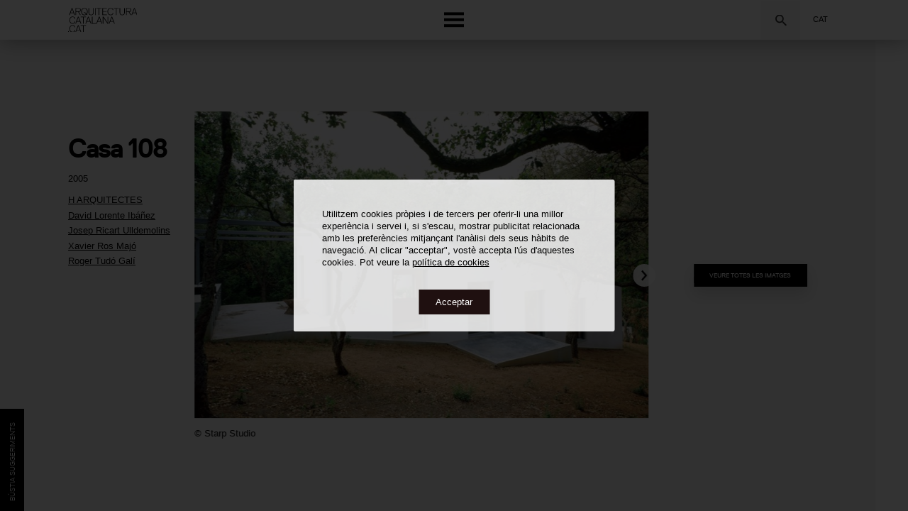

--- FILE ---
content_type: text/html; charset=utf-8
request_url: https://www.arquitecturacatalana.cat/ca/obres/casa-108
body_size: 89940
content:
<!doctype html>
<html lang="ca" xml:lang="ca">
<head>
    <title>Casa 108 - Arquitectura Catalana .Cat</title>
        <script async src="https://www.googletagmanager.com/gtag/js?id=UA-1391100-17"></script>
        <script>
            window.dataLayer = window.dataLayer || [];
            function gtag(){dataLayer.push(arguments);}
            gtag('js', new Date());

            gtag('config', 'UA-1391100-17');
        </script>
    <meta http-equiv="Content-Type" content="text/html; charset=utf-8">
    <meta name="viewport" content="width=device-width, initial-scale=1.0, user-scalable=no, maximum-scale=1.0">
    <meta name="description" content="Santa Cristina d’Aro / H ARQUITECTES, David Lorente Ibáñez, Josep Ricart Ulldemolins, Xavier Ros Majó, Roger Tudó Galí. ">
    <meta name="keywords" content="H ARQUITECTES, David Lorente Ibáñez, Josep Ricart Ulldemolins, Xavier Ros Majó, Roger Tudó Galí, Habitatges Unifamiliars, Edifici">
    <link rel="shortcut icon" href="https://d3o7sheok1vdsx.cloudfront.net/coac/images/favicon.ico" type="image/vnd.microsoft.icon">
    <!-- Facebook Instagram -->
    <meta property="og:title" content="Casa 108 - Arquitectura Catalana .Cat">
    <meta property="og:description" content="Santa Cristina d’Aro / H ARQUITECTES, David Lorente Ibáñez, Josep Ricart Ulldemolins, Xavier Ros Majó, Roger Tudó Galí. ">
    <meta property="og:image" content="https://d129a85b0t6mus.cloudfront.net/public/DigitalAsset/6385b3f0-3272-43ab-b883-d90d979d1e90/65d6be375468cde0a8d04f261b518622/full/large/0/default.jpg">
    <!-- twitter -->
    <meta name="twitter:title" content="Casa 108 - Arquitectura Catalana .Cat">
    <meta name="twitter:description" content="Santa Cristina d’Aro / H ARQUITECTES, David Lorente Ibáñez, Josep Ricart Ulldemolins, Xavier Ros Majó, Roger Tudó Galí. ">
    <meta name="twitter:image" content="https://d129a85b0t6mus.cloudfront.net/public/DigitalAsset/6385b3f0-3272-43ab-b883-d90d979d1e90/65d6be375468cde0a8d04f261b518622/full/large/0/default.jpg">
   
    <link rel="stylesheet" href="https://use.typekit.net/erq5nhv.css" />

    <link rel="stylesheet" type="text/css" href="https://d3o7sheok1vdsx.cloudfront.net/coac/js/swiper-6.8.4/css/swiper-bundle.min.css" />
    <link rel="stylesheet" type="text/css" href="https://d3o7sheok1vdsx.cloudfront.net/coac/js/jquery-ui-1.12.1/jquery-ui.css" />
    <link rel="stylesheet" type="text/css" href="https://cdn.jsdelivr.net/npm/select2@4.0.12/dist/css/select2.min.css" />
    <link rel="stylesheet" type="text/css" href="https://d3o7sheok1vdsx.cloudfront.net/coac/js/horizontal_timeline.2.0/css/horizontal_timeline.2.0_v2.0.5.2.min.css" />
    <link rel="stylesheet" type="text/css" href="https://d3o7sheok1vdsx.cloudfront.net/coac/css/styles-v12.17.css" />
    <link rel="stylesheet" type="text/css" href="https://d3o7sheok1vdsx.cloudfront.net/coac/css/filter-v12.17.css" />
    <link rel="stylesheet" type="text/css" href="https://d3o7sheok1vdsx.cloudfront.net/coac/css/timelinevertical-v12.17.css" />
    <meta property="og:locale:" content="ca" />
    <link rel="alternate" hreflang="ca" href="https://www.arquitecturacatalana.cat/ca/obres/casa-108" />
    <meta property="og:locale:alternate" content="es" />
    <link rel="alternate" hreflang="es" href="https://www.arquitecturacatalana.cat/es/obras/casa-108" />
    <meta property="og:locale:alternate" content="en" />
    <link rel="alternate" hreflang="en" href="https://www.arquitecturacatalana.cat/en/works/casa-108" />
    
    <script src="https://www.google.com/recaptcha/api.js?render=6LdUCIAbAAAAANc2FY-WcR1AF-QGE5UaSNemmFM9"></script>
    <script src="https://d3o7sheok1vdsx.cloudfront.net/coac/js/tools-v12.17.js"></script>
    <script src="https://d3o7sheok1vdsx.cloudfront.net/coac/js/swiper-6.8.4/js/swiper-bundle.min.js"></script>
    <script src="https://ajax.googleapis.com/ajax/libs/jquery/3.4.1/jquery.min.js"></script>
    <script src="https://d3o7sheok1vdsx.cloudfront.net/coac/js/jquery-ui-1.12.1/jquery-ui.js"></script>
    <script src="https://cdn.jsdelivr.net/npm/select2@4.0.12/dist/js/select2.min.js"></script>
    <script src="https://d3o7sheok1vdsx.cloudfront.net/coac/js/main-v12.17.js"></script>
    <script src="https://d3o7sheok1vdsx.cloudfront.net/coac/js/header-v12.17.js"></script>
    <script src="https://kit.fontawesome.com/510b926e9d.js" crossorigin="anonymous"></script>
    <script src="https://d3o7sheok1vdsx.cloudfront.net/coac/js/cookies.js" defer></script> 
    <script type="text/javascript" src="https://platform-api.sharethis.com/js/sharethis.js#property=5dee4e0902a5c1001284fef6&product=inline-share-buttons" async="async"></script>

    <!-- offset sliders -->
    <script>document.getElementsByTagName("html")[0].className += " js";</script><!-- Horizontal-timeline -->
<script type="application/ld+json">
    {"@context":"https://schema.org","@type":"Article","@id":"/ca/obres/casa-108#","inLanguage":"ca","headline":"Casa 108","dateModified":"2024-06-20T11:02:55.567Z","datePublished":"2022-08-23T10:42:57.380Z","author":{"@type":"Organization","@id":"https://www.arquitecturacatalana.cat/","name":"Arquitectura Catalana .Cat"},"publisher":{"@type":"Organization","@id":"https://www.arquitecturacatalana.cat/","name":"Arquitectura Catalana .Cat","parentOrganization":"https://arquitectes.cat","logo":{"@type":"ImageObject","url":"https://www.arquitecturacatalana.cat/images/coac-arquitectura-catalana-logo.png"}},"image":[{"@type":"ImageObject","caption":"Casa 108","url":"https://d129a85b0t6mus.cloudfront.net/public/DigitalAsset/6385b3f0-3272-43ab-b883-d90d979d1e90/65d6be375468cde0a8d04f261b518622/full/large/0/default.jpg","creator":"Starp Studio","copyrightHolder":"Starp Studio"},{"@type":"ImageObject","caption":"Casa 108","url":"https://d129a85b0t6mus.cloudfront.net/public/DigitalAsset/beff64f9-caa7-42b7-8627-3c2bf199c632/abb45caea9bd537a6c55e6ffae3ba7de/full/large/0/default.jpg","creator":"Starp Studio","copyrightHolder":"Starp Studio"},{"@type":"ImageObject","caption":"Casa 108","url":"https://d129a85b0t6mus.cloudfront.net/public/DigitalAsset/fd167734-29c8-4851-9412-18c0f715abb6/c3b0b510ec8579dc2da92f108aa57048/full/large/0/default.jpg","creator":"Starp Studio","copyrightHolder":"Starp Studio"},{"@type":"ImageObject","caption":"Casa 108","url":"https://d129a85b0t6mus.cloudfront.net/public/DigitalAsset/edb5f61f-c286-4f92-9ecf-944d87d0a580/e62540194765cd7a821a9400bc3cdbab/full/large/0/default.jpg","creator":"Starp Studio","copyrightHolder":"Starp Studio"},{"@type":"ImageObject","caption":"Casa 108","url":"https://d129a85b0t6mus.cloudfront.net/public/DigitalAsset/fdf943cc-9d20-4409-bf8d-34af083cba44/5a8da2ce5a25a5f3671625e0db490fab/full/large/0/default.jpg","creator":"Starp Studio","copyrightHolder":"Starp Studio"},{"@type":"ImageObject","caption":"Casa 108","url":"https://d129a85b0t6mus.cloudfront.net/public/DigitalAsset/8d16de0b-7661-4637-ad37-1eb87634ee75/6f81eea049c744617a700f6f6089ef36/full/large/0/default.jpg","creator":"Starp Studio","copyrightHolder":"Starp Studio"},{"@type":"ImageObject","caption":"Casa 108","url":"https://d129a85b0t6mus.cloudfront.net/public/DigitalAsset/b6aba73e-6837-4e53-9aba-2df368ff245c/2622f280697b8a2037998bfff178a0b5/full/large/0/default.jpg","creator":"H ARQUITECTES","copyrightHolder":"H ARQUITECTES"},{"@type":"ImageObject","caption":"Casa 108","url":"https://d129a85b0t6mus.cloudfront.net/public/DigitalAsset/709043c7-6f60-4746-b9f8-a6ffa176238c/0cbc20d62bf3649b80da01805a682588/full/large/0/default.jpg","creator":"H ARQUITECTES","copyrightHolder":"H ARQUITECTES"},{"@type":"ImageObject","caption":"Casa 108","url":"https://d129a85b0t6mus.cloudfront.net/public/DigitalAsset/05112de2-e52e-4982-9fe7-a9f1878c8f85/83c3602bd7bacafdc59b9de70d5cf8cd/full/large/0/default.jpg","creator":"H ARQUITECTES","copyrightHolder":"H ARQUITECTES"},{"@type":"ImageObject","caption":"Casa 108","url":"https://d129a85b0t6mus.cloudfront.net/public/DigitalAsset/b180f8d8-222c-4bd3-b345-643677f32180/232d1bea04c4266936858904bd5091d2/full/large/0/default.jpg","creator":"H ARQUITECTES","copyrightHolder":"H ARQUITECTES"}],"mainEntityOfPage":{"@type":"ItemPage","@id":"/ca/obres/casa-108"},"mainEntity":{"@id":"/ca/obres/casa-108#id","@type":"CreativeWork","name":"Casa 108","creator":[{"@type":"Organization","@id":"/ca/autors/harquitectes#id","mainEntityOfPage":"/ca/autors/harquitectes","name":"H ARQUITECTES","image":"https://d129a85b0t6mus.cloudfront.net/public/Actor/Harquitectes%20%C3%80rea%20Productiva/297e77e7179b2d89050f491f6d019489/full/medium/0/default.jpg"},{"@type":"Person","@id":"/ca/autors/david-lorente-ibanez#id","mainEntityOfPage":"/ca/autors/david-lorente-ibanez","name":"David Lorente Ibáñez","image":"https://d129a85b0t6mus.cloudfront.net/public/DigitalAsset/217dfbafeddf1cf12093544f644e0da4/217dfbafeddf1cf12093544f644e0da4/full/medium/0/default.jpg"},{"@type":"Person","@id":"/ca/autors/josep-ricart-ulldemolins#id","mainEntityOfPage":"/ca/autors/josep-ricart-ulldemolins","name":"Josep Ricart Ulldemolins","image":"https://d129a85b0t6mus.cloudfront.net/public/DigitalAsset/c669fa150c7b2288237123b91bcfbc85/c669fa150c7b2288237123b91bcfbc85/full/medium/0/default.jpg"},{"@type":"Person","@id":"/ca/autors/xavier-ros-majo#id","mainEntityOfPage":"/ca/autors/xavier-ros-majo","name":"Xavier Ros Majó","image":"https://d129a85b0t6mus.cloudfront.net/public/DigitalAsset/de5cea5c19e8246f041e45d5aaa66af0/de5cea5c19e8246f041e45d5aaa66af0/full/medium/0/default.jpg"},{"@type":"Person","@id":"/ca/autors/roger-tudo-gali#id","mainEntityOfPage":"/ca/autors/roger-tudo-gali","name":"Roger Tudó Galí","image":"https://d129a85b0t6mus.cloudfront.net/public/DigitalAsset/f96edfd2a9d100e2423f34f30f838150/f96edfd2a9d100e2423f34f30f838150/full/medium/0/default.jpg"}],"dateCreated":"2005","locationCreated":{"@type":"Place","address":{"@type":"PostalAddress","addressLocality":"Santa Cristina d’Aro"}}}}
</script>
<!-- Facebook Pixel Code -->
<script>
!function(f,b,e,v,n,t,s)
{if(f.fbq)return;n=f.fbq=function(){n.callMethod?
n.callMethod.apply(n,arguments):n.queue.push(arguments)};
if(!f._fbq)f._fbq=n;n.push=n;n.loaded=!0;n.version='2.0';
n.queue=[];t=b.createElement(e);t.async=!0;
t.src=v;s=b.getElementsByTagName(e)[0];
s.parentNode.insertBefore(t,s)}(window,document,'script',
'https://connect.facebook.net/en_US/fbevents.js');
fbq('init', '850386402443737');
fbq('track', 'PageView');
</script>
<noscript>
<img height="1" width="1" src="https://www.facebook.com/tr?id=850386402443737&ev=PageView&noscript=1"/>
</noscript>
<!-- End Facebook Pixel Code -->
</head>
<body class="works-page-detail">
<div id="emergenteRGPD" style="display:none">
    <div class="rgpd-box">
        <p>Utilitzem cookies pròpies i de tercers per oferir-li una millor experiència i servei i, si s&#x27;escau, mostrar publicitat relacionada amb les preferències mitjançant l&#x27;anàlisi dels seus hàbits de navegació. Al clicar &quot;acceptar&quot;, vostè accepta l&#x27;ús d&#x27;aquestes cookies. Pot veure la  <a href="https://www.arquitectes.cat/ca/politica-de-cookies" target="_blank">política de cookies</a></p>
        <div class="button-box">
            <div id="botonRGPD">Acceptar</div>
        </div>
    </div>
    <div class="rgpd-bg"></div>
</div>
 
<div class="site">
    <div id="top"></div>
<header class="top-bar">
    <div class="global-navigation ca">
        <div class="logo-top"><a href="/ca" title="Anar a l&#x27;inici"><img src="https://d3o7sheok1vdsx.cloudfront.net/coac/images/coac-arquitectura-catalana-logo.svg" alt="COAC"/></a></div>
        <div class="search-top"><form class="global-search" id="top-form-global-search" method="get" action="/ca/obres">
    <p class="menu field">
        <label class="form-label" for="keyword">Cerca per obres, autors, fotògrafs...</label>

    </p>

    <p class="menu buttons">
            <span class="form-icon form-icon-top" data-click-open-select2="#top-input-global-search">Cercar</span>
            <div id="top-global-search-container" class="global-search-container">
                <select id="top-input-global-search" class="input-global-search" data-global-search-type="top" name="global-search" data-placeholder="Cerca per obres, autors, fotògrafs...">
                </select>
            </div>
    </p>
</form>
</div>
        <div class="nav-languages">
            <p>Cat
                
                </p>
            <ul>
                            <li>
                                <a data-language="ca" class="active" href="https://www.arquitecturacatalana.cat/ca/obres/casa-108">
                                    
                                Cat
                                </a>
                            </li>
                            <li>
                                <a data-language="es"  href="https://www.arquitecturacatalana.cat/es/obras/casa-108">
                                    
                                Esp
                                </a>
                            </li>
                            <li>
                                <a data-language="en"  href="https://www.arquitecturacatalana.cat/en/works/casa-108">
                                    
                                Eng
                                </a>
                            </li>
                    </ul>
        </div>
        <div class="button-menu" ><span></span></div>
    </div>
</header>
<!-- Navigation -->
        <div class="modal-menu" id="modal-menu">

            <div class="modal-menu-home"><a href="/" title="Anar a l&#x27;inici"><img src="https://d3o7sheok1vdsx.cloudfront.net/coac/images/coac-arquitectura-catalana-logo.svg" alt="COAC"/></a></div>
            <div class="button-menu close"><span>Menú</span></div>

            <nav aria-label="primary">
                <ul>
                    <li><a href="/ca/obres">Obres</a></li>
                    <li><a href="/ca/autors">Autors</a></li>
                    <li><a href="/ca/fotografs">Fotògrafs</a></li>
                    <li><a href="/ca/mapa">Sobre el mapa</a></li>
                    <li><a href="https://editorial.arquitecturacatalana.cat/rutes">Rutes</a></li>
                    <li><a href="https://editorial.arquitecturacatalana.cat/apunts">Apunts</a></li>
                </ul>

            </nav>
            <form class="global-search" id="modal-form-global-search" method="get" action="/ca/obres">
                <p class="menu field">
                    <label class="form-label" for="keyword">Cerca per obres, autors, fotògrafs...</label>
            
                </p>
            
                <p class="menu buttons">
                        <span class="form-icon form-icon-modal" data-click-open-select2="#modal-input-global-search">Cercar</span>
                        <div id="modal-global-search-container" class="global-search-container">
                            <select id="modal-input-global-search" class="input-global-search" data-global-search-type="modal" name="global-search" data-placeholder="Cerca per obres, autors, fotògrafs...">
                            </select>
                        </div>
                </p>
            </form>
            <nav aria-label="secondary">
                <ul>
                    <li>
                        <a class="button-about">Sobre el projecte</a>
                    </li>
                    <li>
                        <a class="button-who">Qui som</a>
                    </li>
                    <li>
                        <a class="button-sugg">Bústia de suggeriments</a>
                    </li>
                  <!--  <li class="nav-languages">
                        Idioma
                        <ul>
                                <li>
                                    <a data-language="ca" class="active" href="https://www.arquitecturacatalana.cat/ca/obres/casa-108">
                                    Cat
                                    </a>
                                </li>
                                <li>
                                    <a data-language="es"  href="https://www.arquitecturacatalana.cat/es/obras/casa-108">
                                    Esp
                                    </a>
                                </li>
                                <li>
                                    <a data-language="en"  href="https://www.arquitecturacatalana.cat/en/works/casa-108">
                                    Eng
                                    </a>
                                </li>
                        </ul>
                    </li> -->
                </ul>
            </nav>

        </div>
        <!-- end Navigation -->
        <!-- Intro -->
        <div class="global-intro">
            <div class="button-submenu close"><span>Intro</span></div>
			<h3> Sobre el projecte</h3>
       <p class="about_media">
                    <iframe src="https://www.youtube.com/embed/F6K0wHVnZ0s?modestbranding=1&rel=0&showinfo=0" title="YouTube video player" frameborder="0" allow="accelerometer; autoplay; clipboard-write; encrypted-media; gyroscope; picture-in-picture" allowfullscreen>
				</iframe>
                </p>    
			<p> El fons documental digital del projecte es focalitza actualment en l’arquitectura moderna i contemporània projectada i construïda entre el 1832 –any de construcció de la primera xemeneia industrial de Barcelona, i de l’estat, que establim com a inici de la modernitat– fins l’actualitat. </p>
            <p> El projecte, promogut pel Col·legi d&#x27;Arquitectes de Catalunya (COAC), té l’objectiu de fer més accessible l’arquitectura tant als professionals del sector com al conjunt de la ciutadania per mitjà d’un web que es millora, s’actualitza i amplia el seu fons documental progressivament. </p>
            <p> El fons es nodreix de múltiples fonts, principalment de la generositat d’estudis d’arquitectura i fotografia, alhora que de la gran quantitat d’excel·lents projectes editorials històrics i de referència, com guies d’arquitectura, revistes, monografies i d’altres publicacions. Alhora, té en consideració tots els fons de referència de les diverses seus i entitats associades al COAC i d’altres fons provinents d’entitats col·laboradores vinculades als àmbits de l’arquitectura i el disseny, en el seu màxim espectre. </p>
            <p> Cal mencionar especialment la divulgació de vasta documentació provinent de l’Arxiu Històric del COAC que, gràcies a la seva riquesa documental, aporta gran quantitat de valuosa –i en molts casos inèdita– documentació gràfica. </p>
            <p> El rigor i criteri de la selecció de les obres incorporades s’estableix per mitjà d’una Comissió Documental, formada pel Vocal de Cultura del COAC, el director de l’Arxiu Històric del COAC, els directors de l’Arxiu Digital del COAC, comissionats escollits per les demarcacions del COAC i professionals i d’altres experts externs que vetllen per oferir una visió transversal del panorama arquitectònic present i passat d’arreu del territori. </p>
            <p> Benvingut al fons digital més extens sobre arquitectura catalana; una eina clau i exemplar de divulgació i documentació arquitectònica, referent no només local, sinó internacional, en la forma d’explicar i mostrar el patrimoni arquitectònic d’un territori. </p>
            <p class="about_authors"><strong>Aureli Mora i Omar Ornaque</strong><br> Directors arquitecturacatalana.cat</p>
                
        </div>
        <!-- end Intro -->
        <!-- Credits -->
        <div class="global-credits">
            <div class="button-submenu close"><span>credits</span></div>
            <h3>Qui som</h3>
           <div class="strat">
                <p class="by centre_arquitectura"><span>Projecte de: </span><a href="https://www.centreobertarquitectura.com" target="_blank"> <img width="100%" class="logo-centre_obert-bottom" src="https://d3o7sheok1vdsx.cloudfront.net/coac/images/COA_Logo_Primario_Negro.svg"></a></p>
                <p class="by coac"><span>Promogut per: </span><a href="https://www.arquitectes.cat" target="_blank"> <img width="100%" class="logo-coac-bottom" src="https://d3o7sheok1vdsx.cloudfront.net/coac/images/COAC_descriptor_institucional_positiu.svg"></a></p>
            </div>

            <div class="strat">
                <div><h4>Directors:</h4>
                    <span>2019-2026</span>
                    <strong>Aureli Mora i Omar Ornaque</strong>
                </div>
                <div><h4>Comissió Documental:</h4>
                    <span>2019-2026</span>
                     <strong> Ramon Faura</strong>
                    <strong>Carolina B. Garcia</strong>
                    <strong>Eduard Callís</strong>
                    <strong>Francesc Rafat</strong>
                    <strong>Pau Albert</strong>
                   <strong> Antoni López Daufí</strong>
                    <strong>Joan Falgueras</strong>
                    <strong>Mercè Bosch</strong>
                    <strong>Jaume Farreny</strong>
                    <strong>Anton Pàmies</strong>
                    <strong>Juan Manuel Zaguirre</strong>
                    <strong>Josep Ferrando</strong>
                    <strong>Fernando Marzá</strong>
                    <strong>Moisés Puente</strong>
                    <strong>Aureli Mora</strong>
                    <strong>Omar Ornaque</strong>

                </div>


                <div><h4>Col·laboradors:</h4>
                    <span>2019-2026</span>
                    <strong>Lluis Andreu</strong>
                    <strong>Sergi Ballester</strong>
                    <strong>Maria Jesús Quintero</strong>
                    <strong>Lucía M. Villodres</strong>
                    <strong>Montse Viu</strong>
               
               <h4 style="margin-top:3em;">Col·laboradors Externs:</h4>
                    <span>2019-2026</span>
					<strong>Helena Cepeda</strong>
                    <strong>Inès Martinel</strong>
                </div>
            </div>


            <div class="strat">
				<div class="gencat"> 
					<h4>Amb el suport de:</h4>
					<strong><span>Generalitat de Catalunya. Departament de Cultura</strong>
				</div>
				</div>
				  <div class="strat empty part">
	
                <div class="fad"><h4>Entitats Col·laboradores:</h4>
                    <strong>ArquinFAD</strong>
                </div>
                <div class="mies"><h4>&nbsp;</h4>
                    <strong>Fundació Mies van der Rohe</strong>
                </div>
                <div class="docomomo"><h4>&nbsp;</h4>
                    <strong>Fundación DOCOMOMO Ibérico</strong>
                </div>
                
                <div class="familia"><h4>&nbsp;</h4>
                    <strong>Basílica de la Sagrada Família</strong>
                   
                </div>
                <div class="disseny"><h4>&nbsp;</h4>
                    <strong>Museu del Disseny de Barcelona</strong>
                </div>
                <div class="fomento"><h4>&nbsp;</h4>
                    <strong>Fomento</strong>
                </div>
                <div class="amb"><h4>&nbsp;</h4>
                    <strong>AMB</strong>
                </div>
                <div class="eina"><h4>&nbsp;</h4>
                    <strong>EINA Centre Universitari de Disseny i Art de Barcelona</strong>
                </div>
                <div class="iefc"><h4>&nbsp;</h4>
                    <strong>IEFC</strong>
                </div>
                <div class="fdm"><h4>&nbsp;</h4>
                    <strong>Fundació Domènench Montaner.</strong>
                </div>
				
            </div>
            <div class="strat">
                <div><h4>Disseny i Programació:</h4>
                    <strong><a href="https://www.edittio.com" target="_blank">edittio</a></strong>
                    <strong><a href="https://nubilum.cat" target="_blank">Nubilum</a>
                    </strong>
                </div>
            </div>


      </div>
        <!-- end Credits --><div class="global-sugg">
  <div class="button-submenu close">
    <span>
      Suggeriments
    </span>
  </div>
  <h3>Bústia de suggeriments</h3>
  <h3 class="peticio-arxiu">Sol·licita la imatge</h3>
  <div class="strat block0">
    <p class="intro-suggeriments">Et convidem a ajudar-nos a millorar la difusió de l&#x27;arquitectura catalana mitjançant aquest espai obert a l’usuari on podràs proposar-nos obres, aportar o esmenar informació sobre obres, autors i fotògrafs, a més de fer-nos tots aquells comentaris que consideris. 

Les dades seran analitzades per la Comissió Documental del projecte i gestionades pel nostre equip editorial. 

 Si-us-plau, emplena només aquells camps que consideris oportuns per afegir o esmenar informació.</p>
    <p class="peticio-arxiu">Mitjançant aquest formulari podràs sol·licitar còpies digitals dels documents dels quals l’Arxiu Històric del Col·legi d&#x27;Arquitectes de Catalunya (COAC) en gestiona els drets d&#x27;explotació dels autors, a més d’aquells que es trobin en domini públic. 

 L&#x27;Arxiu Històric del COAC és un dels centres de documentació més importants d&#x27;Europa, que custodia els fons professionals de més de 180 arquitectes, l&#x27;obra dels quals esdevé fonamental per comprendre la història de l&#x27;arquitectura catalana. 

 Un cop realitzada la sol·licitud, l&#x27;Arxiu Històric del COAC et farà arribar una estimació del preu de la teva sol·licitud, variable en cada casuística de drets, ús i finalitat.</p>
  </div>
      <input type="hidden" name="work_hidden" id="current_work" value="b85108a7-afa5-44aa-9405-d7064efe46ec" />
  <form action="/ca/suggestion">
    <input type="hidden" name="document" id="current_document" />
    <input type="hidden" name="token" />
    <div class="strat block1">
      <p class="sugg">
        <input
          id="name_sugg"
          name="name"
          type="text"
          placeholder="Nom"
        />
        <input
          id="surname_sugg"
          name="surname"
          type="text"
          placeholder="Cognoms"
        />
        <input
          id="mail_sugg"
          name="mail"
          type="email"
          placeholder="Correu electrònic"
        />
        <select id="type" name="type">
          <option disabled selected value="-1">
            Tipus de suggeriment
          </option>
          <option value="1">
            Fer comentaris generals
          </option>
          <option value="2">
            Proposar una obra
          </option>
          <option value="3">
            Aportar o esmenar informació sobre obres
          </option>
          <option value="4">
            Aportar o esmenar informació sobre autors
          </option>
         <option value="5">
            Aportar o esmenar informació sobre fotògrafs
          </option>
          <option value="6">
            Sol·licita la imatge
          </option>
        </select>
        <select id="purpose_sugg" name="purpose" class="type-6 required">
          <option disabled value="" selected>
            Ús i finalitat
          </option>
          <option value="Ús editorial">
            Ús editorial
          </option>
          <option value="Ús expositiu">
            Ús expositiu
          </option>
          <option value="Ús privat">
            Ús privat
          </option>
          <option value="Ús per a investigació">
            Ús per a investigació
          </option>
        </select>
      </p>
      <p class="sugg">
        <textarea
          id="message"
          name="message"
          placeholder="Comentaris"
        ></textarea>
      </p>
    </div>
    <div class="strat block2 type-sugg opened">
      <p class="sugg type-6 peticio-arxiu">
        <span class="current_document_header">Detall:</span>
        <span class="current_document_title"></span>
        <span class="current_document_image"></span>
      </p>
      <p class="sugg type-3 required">
        <select id="work_sugg" name="work" data-placeholder="Obra" data-url="/json/ca/suggestion/works" data-default-label="Obra" data-default-value="-1" data-default-value-from="current_work">
        </select>
      </p>
      <p class="sugg type-4 required">
        <select id="author_sugg" name="author" data-placeholder="Autor" data-url="/json/ca/suggestion/authors" data-default-label="Autor" data-default-value="-1" data-default-value-from="current_author">
        </select>
      </p>
      <p class="sugg type-5 required">
        <select id="photographer_sugg" name="photographer" data-placeholder="Fotògraf" data-url="/json/ca/suggestion/photographers" data-default-label="Fotògraf" data-default-value="-1" data-default-value-from="current_photographer">
        </select>
      </p>
      <p class="sugg type-4 type-5"></p>
      <p class="sugg type-4 type-5">
        <input id="birth" name="birth" type="text" placeholder="Naixement"/>
      </p>
      <p class="sugg type-4 type-5">
        <input id="location_birth" name="location_birth" type="text" placeholder="Localitat naixement"/>
      </p>
      <p class="sugg type-4 type-5">
        <input id="death" name="death" type="text" placeholder="Defunció"/>
      </p>
      <p class="sugg type-4 type-5">
        <input id="location_death" name="location_death" type="text" placeholder="Localitat defunció"/>
      </p>
      <p class="sugg type-4 type-5">
        <textarea
          id="biography"
          name="biography"
          placeholder="Biografia"
        ></textarea>
      </p>
      <p class="sugg type-2 required">
        <input
          id="work_name"
          name="work_name"
          type="text"
          placeholder="Nom de l’obra"
        />
      </p>
      <p class="sugg type-2 type-3">
        <input
          id="author_name"
          name="author_name"
          type="text"
          placeholder="Autors"
        />
      </p>
      <p class="sugg type-2 type-3">
        <input
          id="datation"
          name="datation"
          type="text"
          placeholder="Datació"
        />
      </p>
      <p class="sugg type-2 type-3">
        <input id="address" name="address" type="text" placeholder="Adreça" />
      </p>
      <p class="sugg type-2 type-3">
        <input
          id="location"
          name="location"
          type="text"
          placeholder="Localitat"
        />
      </p>
      <p class="sugg type-2 type-3">
        <input
          id="other_name"
          name="other_name"
          type="text"
          placeholder="Altres Denominacions"
        />
      </p>
      <p class="sugg type-2 type-3">
         <select id="category_sugg" name="category" data-placeholder="Categoria" data-url="/json/ca/suggestion/category" data-default-label="Categoria" data-default-value="-1">
        </select>
      </p>
      <p class="sugg type-2 type-3">
          <select id="tipology" name="tipology" data-placeholder="Tipologia" data-url="/json/ca/suggestion/typology" data-default-label="Tipologia" data-default-value="-1">
        </select>
      </p>
      <p class="sugg sugg-col-2 type-2 type-3">
        <textarea
          id="memory"
          name="memory"
          placeholder="Memòria"
        ></textarea>
        <span class="apreciation">
          * Si la memòria té autoria o drets coneguts, cita’ls a l’anterior camp &#x27;Comentaris&#x27; .
        </span>
      </p>
      <p class="sugg docuements sugg-col-2 type-2 type-3 type-4 type-5">
		  <label>Arxius</label>
       <span class="envelope">
		      <input type="file" name="images" class="upload-files lang-ca" accept="application/pdf,image/*" multiple/>
          <span class="remove-file">Eliminar</span>
      </span>
        <span class="apreciation">
         * Si les fotografies tenen autoria o drets coneguts, cita’ls a l’anterior camp &#x27;Comentaris&#x27;.
         <br>
         Pots adjuntar fins a 5 arxius de 10 MB cadascun com a màxim.
        </span>
      </p>
    </div>
    <div class="strat block3">
      <p class="titol_acceptacio"><strong>Informació bàsica de protecció de dades</strong></p>
      <p class="text_acceptacio"><strong>Responsable del tractament:</strong> Col·legi d Arquitectes de Catalunya 'COAC'<br/><strong>Finalitat del tractament:</strong> Tramitar la sol·licitud de còpies digitals dels documents dels quals l’Arxiu Històric del COAC gestiona els drets d'explotació dels autors, a més d'aquells que es trobin en domini públic.<br/><strong>Legitimació del tractament:</strong> El seu consentiment per tractar les seves dades personals.<br/><strong>Destinatari de cessions o transferències:</strong> El COAC no realitza cessions o transferències internacionals de dades personals.<br/><strong>Drets de les persones interessades:</strong> Accedir, rectificar i suprimir les seves dades, així com, l’exercici d’altres drets conforme a l’establert a la informació addicional.<br/><strong>Informació addicional:</strong> Pot consultar la informació addicional i detallada sobre protecció de dades en aquest <a href='https://www.arquitectes.cat/ca/politica-de-privacitat'>enllaç</a></p>
      <p>
        <span class="acceptacio">
          <input type="checkbox" id="accepto" name="accepto" value="accepto" />
          <label for="accepto">
            He llegit i dono el meu consentiment per al tractament de les meves dades personals.
         </label>
        </span>
      </p>
      <div class="sugg send-button">
        <input type="submit" class="send" value="Sol·licitar pressupost" data-sending="Enviant..." data-send="Enviar" />
        <p id="default-required-message" style="display:none">Heu d&#x27;omplenar les dades requerides</p>
		    <div class="block-error-message" id="block-error-message"><p></p></div>
    		<div class="block-submit-message" id="block-submit-message"><p></p></div>
	  </div>
    </div>
	</form>
</div><div id="modal_documents" class="modal modal_report">
    <div class="close">close</div>
    <div class="modal-content">
        <div class="swiper swiper-documents-modal">
            <ul class="swiper-wrapper">
            </ul>
            <!-- Arrows -->
            <div class="documents-modal button-next"></div>
            <div class="documents-modal button-prev"></div>
        </div>
       
        <div class="swiper swiper-documents-modal-thumb">
            <ul class="swiper-wrapper">
            </ul>
            <!-- Arrows 
            <div class="documents-modal-thumb button-next"></div>
            <div class="documents-modal-thumb button-prev"></div>
            -->
        </div>
   
    </div>

</div>
    <div id="modal_multimedia" class="modal modal_report">
        <div class="close">close</div>
        <div class="modal-content">
            <div class="swiper swiper-multimedia-modal">
                <ul class="swiper-wrapper">
                </ul>
<!-- script>
                document.addEventListener("DOMContentLoaded", function() {
                // Selecciona tots els enllaços amb l'atribut href que comença amb '#'
                document.querySelectorAll('a[href^="#"]').forEach(anchor => {
                    anchor.addEventListener('click', function (e) {
                    e.preventDefault();

                    // Troba l'element al qual l'enllaç apunta

                    var target = (this.getAttribute('href') !== "#") && this.getAttribute('href');

                    if (target) {
                        // Aplica el desplaçament suau
                        target.scrollIntoView({
                        behavior: 'smooth'
                        });
                    }
                    });
                });
                });
</script -->


                <!-- Arrows -->
            </div>
        </div>
    </div>
    <script>

        var swiperMultimediaModal2 = $(".swiper-multimedia-modal-thumb").length && new Swiper('.swiper-multimedia-modal-thumb', {
            slidesPerView: 16,
            spaceBetween: 5,
        });


        var swiperMultimediaModal = $(".swiper-multimedia-modal").length && new Swiper('.swiper-multimedia-modal', {
            slidesPerView: 1,
            spaceBetween: 20,
            navigation: {
                nextEl: '.multimedia-modal.button-next',
                prevEl: '.multimedia-modal.button-prev',
            },

            thumbs: {
                swiper: swiperMultimediaModal2,
            },
        });
    </script>
<div class="detail-page detail-page-work" id="top"><!-- ELIMINAR, passar class al tag body -->
    <article  class="detail-cover-page"> <!--Afegir clas "no-image" en el cas que no hi hagui imatge-->
        <div class="col-left">
            <aside><!-- Columna lateral -->
                <script>
                    var offset = 0; // Offset de slider
                </script>
                <div class="block-global-details">
                    <div class="bloc-vertical-details">
                        <p class="work_date">2005</p>
                        
                        <div class="autor remove-autor">
                           <ul>
                                <li>
                                    <a href="/ca/autors/harquitectes">H ARQUITECTES</a>
                                </li>

                                <li>
                                    <a href="/ca/autors/david-lorente-ibanez">David Lorente Ibáñez</a>
                                </li>

                                <li>
                                    <a href="/ca/autors/josep-ricart-ulldemolins">Josep Ricart Ulldemolins</a>
                                </li>

                                <li>
                                    <a href="/ca/autors/xavier-ros-majo">Xavier Ros Majó</a>
                                </li>

                                <li>
                                    <a href="/ca/autors/roger-tudo-gali">Roger Tudó Galí</a>
                                </li>
                        </ul></div>
                    </div>
                    <div class="block-vertical">
                        <p class="categoria"><a href="/ca/obres">Obres</a></p>
                        <h1>Casa 108</h1>
                    </div>
                </div>
            </aside><!-- End columna lateral-->
        </div>

        <div class="col-right">
            <a href="https://www.google.com/maps/dir/?api=1&destination=," target="_blank" class="googlelink top">Com anar-hi</a>
            <section id="anchor1" class="en-imatges refer-block"><!-- slider imatges top pagina-->
                <h2>En Imatges</h2>
                <div class="swiper images">
                    
                    <!-- Arrows -->
                    <div class="image-header-slider  button-next"></div>
                    <div class="image-header-slider button-prev"></div>
                    <ul class="objects swiper-wrapper">
                        <li class="swiper-slide" data-swiper-slide-index="0">
                            <div class="content-slide">
                                <p class="image"><img src="https://d129a85b0t6mus.cloudfront.net/public/DigitalAsset/6385b3f0-3272-43ab-b883-d90d979d1e90/65d6be375468cde0a8d04f261b518622/full/large/0/default.jpg" alt="Casa 108"></p>
                                
                                <p class="footer-text">
                                    &copy; 
                                        <span class="creator-item">Starp Studio</span>
                                    <br />
                                    
                                    
                                </p>
                                
                            </div>
                        </li>
                        <li class="swiper-slide" data-swiper-slide-index="1">
                            <div class="content-slide">
                                <p class="image"><img src="https://d129a85b0t6mus.cloudfront.net/public/DigitalAsset/beff64f9-caa7-42b7-8627-3c2bf199c632/abb45caea9bd537a6c55e6ffae3ba7de/full/large/0/default.jpg" alt="Casa 108"></p>
                                
                                <p class="footer-text">
                                    &copy; 
                                        <span class="creator-item">Starp Studio</span>
                                    <br />
                                    
                                    
                                </p>
                                
                            </div>
                        </li>
                        <li class="swiper-slide" data-swiper-slide-index="2">
                            <div class="content-slide">
                                <p class="image"><img src="https://d129a85b0t6mus.cloudfront.net/public/DigitalAsset/fd167734-29c8-4851-9412-18c0f715abb6/c3b0b510ec8579dc2da92f108aa57048/full/large/0/default.jpg" alt="Casa 108"></p>
                                
                                <p class="footer-text">
                                    &copy; 
                                        <span class="creator-item">Starp Studio</span>
                                    <br />
                                    
                                    
                                </p>
                                
                            </div>
                        </li>
                        <li class="swiper-slide" data-swiper-slide-index="3">
                            <div class="content-slide">
                                <p class="image"><img src="https://d129a85b0t6mus.cloudfront.net/public/DigitalAsset/edb5f61f-c286-4f92-9ecf-944d87d0a580/e62540194765cd7a821a9400bc3cdbab/full/large/0/default.jpg" alt="Casa 108"></p>
                                
                                <p class="footer-text">
                                    &copy; 
                                        <span class="creator-item">Starp Studio</span>
                                    <br />
                                    
                                    
                                </p>
                                
                            </div>
                        </li>
                        <li class="swiper-slide" data-swiper-slide-index="4">
                            <div class="content-slide">
                                <p class="image"><img src="https://d129a85b0t6mus.cloudfront.net/public/DigitalAsset/fdf943cc-9d20-4409-bf8d-34af083cba44/5a8da2ce5a25a5f3671625e0db490fab/full/large/0/default.jpg" alt="Casa 108"></p>
                                
                                <p class="footer-text">
                                    &copy; 
                                        <span class="creator-item">Starp Studio</span>
                                    <br />
                                    
                                    
                                </p>
                                
                            </div>
                        </li>
                        <li class="swiper-slide" data-swiper-slide-index="5">
                            <div class="content-slide">
                                <p class="image"><img src="https://d129a85b0t6mus.cloudfront.net/public/DigitalAsset/8d16de0b-7661-4637-ad37-1eb87634ee75/6f81eea049c744617a700f6f6089ef36/full/large/0/default.jpg" alt="Casa 108"></p>
                                
                                <p class="footer-text">
                                    &copy; 
                                        <span class="creator-item">Starp Studio</span>
                                    <br />
                                    
                                    
                                </p>
                                
                            </div>
                        </li>
                        <li class="swiper-slide" data-swiper-slide-index="6">
                            <div class="content-slide">
                                <p class="image"><img src="https://d129a85b0t6mus.cloudfront.net/public/DigitalAsset/b6aba73e-6837-4e53-9aba-2df368ff245c/2622f280697b8a2037998bfff178a0b5/full/large/0/default.jpg" alt="Casa 108"></p>
                                
                                <p class="footer-text">
                                    &copy; 
                                        <span class="creator-item">H ARQUITECTES</span>
                                    <br />
                                    
                                    
                                </p>
                                
                            </div>
                        </li>
                        <li class="swiper-slide" data-swiper-slide-index="7">
                            <div class="content-slide">
                                <p class="image"><img src="https://d129a85b0t6mus.cloudfront.net/public/DigitalAsset/709043c7-6f60-4746-b9f8-a6ffa176238c/0cbc20d62bf3649b80da01805a682588/full/large/0/default.jpg" alt="Casa 108"></p>
                                
                                <p class="footer-text">
                                    &copy; 
                                        <span class="creator-item">H ARQUITECTES</span>
                                    <br />
                                    
                                    
                                </p>
                                
                            </div>
                        </li>
                        <li class="swiper-slide" data-swiper-slide-index="8">
                            <div class="content-slide">
                                <p class="image"><img src="https://d129a85b0t6mus.cloudfront.net/public/DigitalAsset/05112de2-e52e-4982-9fe7-a9f1878c8f85/83c3602bd7bacafdc59b9de70d5cf8cd/full/large/0/default.jpg" alt="Casa 108"></p>
                                
                                <p class="footer-text">
                                    &copy; 
                                        <span class="creator-item">H ARQUITECTES</span>
                                    <br />
                                    
                                    
                                </p>
                                
                            </div>
                        </li>
                        <li class="swiper-slide" data-swiper-slide-index="9">
                            <div class="content-slide">
                                <p class="image"><img src="https://d129a85b0t6mus.cloudfront.net/public/DigitalAsset/b180f8d8-222c-4bd3-b345-643677f32180/232d1bea04c4266936858904bd5091d2/full/large/0/default.jpg" alt="Casa 108"></p>
                                
                                <p class="footer-text">
                                    &copy; 
                                        <span class="creator-item">H ARQUITECTES</span>
                                    <br />
                                    
                                    
                                </p>
                                
                            </div>
                        </li>
                    </ul>
                
                    <div thumbsSlider="" class="swiper images_thumb_cap">
                        <div class="claim-thumbs">Veure totes les imatges</div>
                        <ul class="images_thumb swiper-wrapper">
                                <li class="swiper-slide" data-swiper-slide-index="0">
                                    <div class="content-slide">
                                        <p class="image"><img src="https://d129a85b0t6mus.cloudfront.net/public/DigitalAsset/6385b3f0-3272-43ab-b883-d90d979d1e90/65d6be375468cde0a8d04f261b518622/full/large/0/default.jpg" alt="Casa 108"></p>
                                    </div>
                                </li>
                                <li class="swiper-slide" data-swiper-slide-index="1">
                                    <div class="content-slide">
                                        <p class="image"><img src="https://d129a85b0t6mus.cloudfront.net/public/DigitalAsset/beff64f9-caa7-42b7-8627-3c2bf199c632/abb45caea9bd537a6c55e6ffae3ba7de/full/large/0/default.jpg" alt="Casa 108"></p>
                                    </div>
                                </li>
                                <li class="swiper-slide" data-swiper-slide-index="2">
                                    <div class="content-slide">
                                        <p class="image"><img src="https://d129a85b0t6mus.cloudfront.net/public/DigitalAsset/fd167734-29c8-4851-9412-18c0f715abb6/c3b0b510ec8579dc2da92f108aa57048/full/large/0/default.jpg" alt="Casa 108"></p>
                                    </div>
                                </li>
                                <li class="swiper-slide" data-swiper-slide-index="3">
                                    <div class="content-slide">
                                        <p class="image"><img src="https://d129a85b0t6mus.cloudfront.net/public/DigitalAsset/edb5f61f-c286-4f92-9ecf-944d87d0a580/e62540194765cd7a821a9400bc3cdbab/full/large/0/default.jpg" alt="Casa 108"></p>
                                    </div>
                                </li>
                                <li class="swiper-slide" data-swiper-slide-index="4">
                                    <div class="content-slide">
                                        <p class="image"><img src="https://d129a85b0t6mus.cloudfront.net/public/DigitalAsset/fdf943cc-9d20-4409-bf8d-34af083cba44/5a8da2ce5a25a5f3671625e0db490fab/full/large/0/default.jpg" alt="Casa 108"></p>
                                    </div>
                                </li>
                                <li class="swiper-slide" data-swiper-slide-index="5">
                                    <div class="content-slide">
                                        <p class="image"><img src="https://d129a85b0t6mus.cloudfront.net/public/DigitalAsset/8d16de0b-7661-4637-ad37-1eb87634ee75/6f81eea049c744617a700f6f6089ef36/full/large/0/default.jpg" alt="Casa 108"></p>
                                    </div>
                                </li>
                                <li class="swiper-slide" data-swiper-slide-index="6">
                                    <div class="content-slide">
                                        <p class="image"><img src="https://d129a85b0t6mus.cloudfront.net/public/DigitalAsset/b6aba73e-6837-4e53-9aba-2df368ff245c/2622f280697b8a2037998bfff178a0b5/full/large/0/default.jpg" alt="Casa 108"></p>
                                    </div>
                                </li>
                                <li class="swiper-slide" data-swiper-slide-index="7">
                                    <div class="content-slide">
                                        <p class="image"><img src="https://d129a85b0t6mus.cloudfront.net/public/DigitalAsset/709043c7-6f60-4746-b9f8-a6ffa176238c/0cbc20d62bf3649b80da01805a682588/full/large/0/default.jpg" alt="Casa 108"></p>
                                    </div>
                                </li>
                                <li class="swiper-slide" data-swiper-slide-index="8">
                                    <div class="content-slide">
                                        <p class="image"><img src="https://d129a85b0t6mus.cloudfront.net/public/DigitalAsset/05112de2-e52e-4982-9fe7-a9f1878c8f85/83c3602bd7bacafdc59b9de70d5cf8cd/full/large/0/default.jpg" alt="Casa 108"></p>
                                    </div>
                                </li>
                                <li class="swiper-slide" data-swiper-slide-index="9">
                                    <div class="content-slide">
                                        <p class="image"><img src="https://d129a85b0t6mus.cloudfront.net/public/DigitalAsset/b180f8d8-222c-4bd3-b345-643677f32180/232d1bea04c4266936858904bd5091d2/full/large/0/default.jpg" alt="Casa 108"></p>
                                    </div>
                                </li>
                        </ul>
                    </div>
                </div>
                
                <!-- Initialize Swiper -->
            </section><!-- end slider imatges top pagina-->
            
        </div>
          <p class="arrow-down"><a href="#detail"></a></p>
    </article>



    <article id="detail">
        <div class="col-left">
            <aside><!-- Columna lateral -->

                <div class="block-details">
                    <dl>
                        <dt>Categoria</dt>
                        <dd>Edifici</dd>
                        <dt>Tipologia</dt>
                            <dd><a href="/ca/obres?usage=400aa292-bced-4efa-9acd-d82e16c3375c">Habitatges Unifamiliars</a></dd>
                    </dl>
                    <div  class="socials">
                        <h3>Comparteix:</h3>
                        <nav aria-labelledby="fourth">
                            <ul>
                                <li><a href="#" class="whatsapp st-custom-button" data-network="whatsapp">Whatsapp</a></li>
                                <li><a href="#" class="twitter st-custom-button" data-network="twitter">Twitter</a></li>
                                <li><a href="#" class="facebook st-custom-button" data-network="facebook">facebook</a></li>
                                <li><a href="#" class="linkedin st-custom-button" data-network="linkedin">Linkedin</a></li>
                                <li><a href="#" class="mail st-custom-button" data-network="email" data-email-subject="Casa 108 - Arquitectura Catalana .Cat">Mail</a></li>
                            </ul>
                        </nav>
                    </div>
                    <!-- div class="sugg-button"><p>Bústia de suggeriments</p></div -->
                </div>

            </aside><!-- End columna lateral-->
        </div>

        <div class="col-right">
            <!-- cos article -->
            <header class="nav-detail">

                <nav aria-labelledby="third"><!-- menu pagina -->
                    <ul>
                        <li>
                            <a href="#anchor1">En Imatges</a>
                        </li>
                        <li>
                            <a href="#anchor3">Autors</a>
                        </li>
                        <li>
                            <a href="#anchor5">Constel·lació</a>
                        </li>
                        <li>
                            <a href="#anchor6">Cronologia</a>
                        </li>
                        
                    </ul>
                </nav><!-- end menu pagina -->
            </header>


            <section id="anchor3" class="authors refer-block list">
                <h2>Autors</h2>
                <div class='slider-autors'>         <button class="format"><span>5</span></button>
<div class="swiper authors">

    <ul class="objects swiper-wrapper">
        <li class="swiper-slide">
            <div class="content-slide">
                <p class="image"><img src="https://d129a85b0t6mus.cloudfront.net/public/Actor/Harquitectes%20%C3%80rea%20Productiva/297e77e7179b2d89050f491f6d019489/full/medium/0/default.jpg" alt="H ARQUITECTES"></p>
                <div class="details">
                    <p class="title"><a href="/ca/autors/harquitectes">H ARQUITECTES</a></p>
                </div>
            </div>
        </li>

        <li class="swiper-slide">
            <div class="content-slide">
                <p class="image"><img src="https://d129a85b0t6mus.cloudfront.net/public/DigitalAsset/217dfbafeddf1cf12093544f644e0da4/217dfbafeddf1cf12093544f644e0da4/full/medium/0/default.jpg" alt="David Lorente Ibáñez"></p>
                <div class="details">
                    <p class="title"><a href="/ca/autors/david-lorente-ibanez">David Lorente Ibáñez</a></p>
                </div>
            </div>
        </li>

        <li class="swiper-slide">
            <div class="content-slide">
                <p class="image"><img src="https://d129a85b0t6mus.cloudfront.net/public/DigitalAsset/c669fa150c7b2288237123b91bcfbc85/c669fa150c7b2288237123b91bcfbc85/full/medium/0/default.jpg" alt="Josep Ricart Ulldemolins"></p>
                <div class="details">
                    <p class="title"><a href="/ca/autors/josep-ricart-ulldemolins">Josep Ricart Ulldemolins</a></p>
                </div>
            </div>
        </li>

        <li class="swiper-slide">
            <div class="content-slide">
                <p class="image"><img src="https://d129a85b0t6mus.cloudfront.net/public/DigitalAsset/de5cea5c19e8246f041e45d5aaa66af0/de5cea5c19e8246f041e45d5aaa66af0/full/medium/0/default.jpg" alt="Xavier Ros Majó"></p>
                <div class="details">
                    <p class="title"><a href="/ca/autors/xavier-ros-majo">Xavier Ros Majó</a></p>
                </div>
            </div>
        </li>

        <li class="swiper-slide">
            <div class="content-slide">
                <p class="image"><img src="https://d129a85b0t6mus.cloudfront.net/public/DigitalAsset/f96edfd2a9d100e2423f34f30f838150/f96edfd2a9d100e2423f34f30f838150/full/medium/0/default.jpg" alt="Roger Tudó Galí"></p>
                <div class="details">
                    <p class="title"><a href="/ca/autors/roger-tudo-gali">Roger Tudó Galí</a></p>
                </div>
            </div>
        </li>

    </ul>

</div>

    <!-- Arrows -->
    <div class="authors button-next"></div>
    <div class="authors button-prev"></div>
    
<!-- Initialize Swiper --> <!-- El nom de la div inicialitzadora depèn del contingut de la mateixa -->
</div>
            </section>

            <section id="anchor5" class="constelation refer-block">
                <h2>Constel·lació</h2>
                <svg
                  id='constellation-graph'
                  style='border: #1c1c21 solid 1px'
                  height='490'
                  width='100%'
                ></svg>
                
            </section>
            <section id="anchor6" class="chrono refer-block">
                <h2>Cronologia</h2>
                <section class="cd-h-timeline js-cd-h-timeline margin-bottom-md">
                    <div class="horizontal-timeline" id="timeline">
                        <div class="events-content">
                            <ol>
                                    <li data-horizontal-timeline='{"date": "20/00/2026", "customDisplay": "2005"}' class="cd-h-timeline__event cd-h-timeline__event--selected text-component">
                                        <div class="cd-h-timeline__event-content container work">
                                                    <h3 class="cd-h-timeline__event-title">
                                                        Casa 108
                                                    </h3>
                                                <!-- em class="cd-h-timeline__event-date">2005</em -->
                                                <p class="cd-h-timeline__event-description ">
                                                    <a href="/ca/autors/harquitectes">H ARQUITECTES</a>, <a href="/ca/autors/david-lorente-ibanez">David Lorente Ibáñez</a>, <a href="/ca/autors/josep-ricart-ulldemolins">Josep Ricart Ulldemolins</a>, <a href="/ca/autors/xavier-ros-majo">Xavier Ros Majó</a>, <a href="/ca/autors/roger-tudo-gali">Roger Tudó Galí</a>
                                                </p>
                                                    <div class="timeline-details-image">
                                                        <p class="timeline-image"><img src="https://d129a85b0t6mus.cloudfront.net/public/DigitalAsset/6385b3f0-3272-43ab-b883-d90d979d1e90/65d6be375468cde0a8d04f261b518622/full/medium/0/default.jpg" alt="Casa 108"></p> 
                                                    <div class="timeline-text"> 
                                                        <div class="cd-h-timeline__event-description"></div>                                    
                                                    </div> 
                                                </div> 
                                        </div>
                                    </li>
                                    <li data-horizontal-timeline='{"date": "21/00/2026", "customDisplay": "2006"}' class="cd-h-timeline__event  text-component">
                                        <div class="cd-h-timeline__event-content container acknowledgement">
                                                <h3 class="cd-h-timeline__event-title">Premi AJAC (Associació de Joves Arquitectes de Catalunya) <!-- | 2006 --></h3>
                                                <div class="cd-h-timeline__award__details">
                                                Guardonat / Premiat. Categoria: Projectes Arquitectònics. Obra Construïda  </div>
                                                            <div class="timeline-details">
                                                        <div class="timeline-text"> 
                                                            <div class="cd-h-timeline__award-description"> Casa 108</div>
                                                            <p class="cd-h-timeline__award-description ">
                                                                <a href="/ca/autors/harquitectes">H ARQUITECTES</a>, <a href="/ca/autors/david-lorente-ibanez">David Lorente Ibáñez</a>, <a href="/ca/autors/josep-ricart-ulldemolins">Josep Ricart Ulldemolins</a>, <a href="/ca/autors/xavier-ros-majo">Xavier Ros Majó</a>, <a href="/ca/autors/roger-tudo-gali">Roger Tudó Galí</a>
                                                            </p>
                                                        </div>
                                        </div>
                                    </li>
                            </ol>
                        </div>
                    </div>
                </section>
                
            </section>
            


            
            <!-- end cos article -->
        </div>
        

    </article>
    
                <section id="anchor16" class="works refer-block list  work-relations">
                    
                    <div class="list">
                    <h2>També et pot interessar... </h2>
                    <div class='slider-relacionats'>
<div class="swiper work-related list-works">
    <ul class="objects swiper-wrapper">
            <li class="swiper-slide">
                <div class="content-slide">
                    <p class="image"><img src="https://d129a85b0t6mus.cloudfront.net/public/DigitalAsset/395f8c3ef35b73930269d7dd4f8950e8/395f8c3ef35b73930269d7dd4f8950e8/full/medium/0/default.jpg" alt="Habitatge Unifamiliar a Vilopriu"></p>
                    <div class="details">
                        <p class="title">
                            <a href="/ca/obres/habitatge-unifamiliar-a-vilopriu">Habitatge Unifamiliar a Vilopriu</a>
                        </p>
                    </div>
                </div>
            </li>
            <li class="swiper-slide">
                <div class="content-slide">
                    <p class="image"><img src="https://d129a85b0t6mus.cloudfront.net/public/DigitalAsset/ca971acf5ecb77c66cedfcb8c25fb873/ca971acf5ecb77c66cedfcb8c25fb873/full/medium/0/default.jpg" alt="Vil·la Bio"></p>
                    <div class="details">
                        <p class="title">
                            <a href="/ca/obres/villa-bio">Vil·la Bio</a>
                        </p>
                    </div>
                </div>
            </li>
            <li class="swiper-slide">
                <div class="content-slide awarded">
                    <p class="image"><img src="https://d129a85b0t6mus.cloudfront.net/public/DigitalAsset/45e8ab4386f7578144675c72246a4557/45e8ab4386f7578144675c72246a4557/full/medium/0/default.jpg" alt="Casa MJ"></p>
                    <div class="details">
                        <p class="title">
                            <a href="/ca/obres/casa-mj">Casa MJ</a>
                        </p>
                    </div>
                </div>
            </li>
            <li class="swiper-slide">
                <div class="content-slide">
                    <p class="image"></p>
                    <div class="details">
                        <p class="title">
                            <a href="/ca/obres/rehabilitacio-i-reforma-de-la-casa-pallares">Rehabilitació i Reforma de la Casa Pallarés</a>
                        </p>
                    </div>
                </div>
            </li>
            <li class="swiper-slide">
                <div class="content-slide awarded">
                    <p class="image"><img src="https://d129a85b0t6mus.cloudfront.net/public/DigitalAsset/c0510236b1429b7f004955c3359952e8/c0510236b1429b7f004955c3359952e8/full/medium/0/default.jpg" alt="Casa-Estudi Bellavista"></p>
                    <div class="details">
                        <p class="title">
                            <a href="/ca/obres/casaestudi-bellavista">Casa-Estudi Bellavista</a>
                        </p>
                    </div>
                </div>
            </li>
    </ul>
   
</div>

  <!-- Arrows -->
    <div class="work-related button-next"></div>
    <div class="work-related button-prev"></div>

<!-- Initialize Swiper --> <!-- El nom de la div inicialitzadora depèn del contingut de la mateixa -->
</div>
                    </div>
                </section>

    <!-- End Columna continguts -->
    
</div><!--  End datail-page, passar class al tag body -->
<div class="arrow-up scrolling">
        <a href="#top"></a>
    </div>

     <div class="sugg-button global-fixed-button">
        <h4>Bústia suggeriments</h4>
        <p>Ajuda’ns a millorar el web i el seu contingut. Proposa’ns obres, aporta o esmena informació sobre obres, autors i fotògrafs, o comenta’ns el què penses. 
        <a href="#">Participa!</a></p></div>
    
    <footer id="footer">
   
        <div class="footer-inner">
                        <div class="col first">
                            <p class="by centre_arquitectura"><a href="https://www.centreobertarquitectura.com/" target="_blank"> <img width="100%" class="logo-centre_obert-bottom" src="https://d3o7sheok1vdsx.cloudfront.net/coac/images/COA_Logo_Primario_Negro.svg"></a></p>
                                <p class="by coac"><span>Promogut per: </span><a href="https://www.arquitectes.cat/" target="_blank"> <img width="100%" class="logo-coac-bottom" src="https://d3o7sheok1vdsx.cloudfront.net/coac/images/COAC_descriptor_institucional_positiu.svg"></a></p>
                            <div class="tb-column-inner">
                                <p> &copy; Col·legi d'Arquitectes de Catalunya 2026 </p>
                            </div>
                        </div>
                        <div class="col second">
                            <div class="tb-column-inner">
                                <h6> COAC </h6>
                                <a href="https://goo.gl/maps/3J9RYjwjCgBYW2zL6" target="_blank">Plaça Nova, 5</a><br>
                                08002 Barcelona <br>
                                    <a href="tel:+34933015000">T 93 301 50 00</a><br>
                                Atenció al ciutadà: <a href="tel:+34933067841">T 93 306 78 41</a><br>
                                <a href="&#109;&#97;&#105;&#108;&#116;&#111;&#58;&#99;&#111;&#97;&#99;&#64;&#99;&#111;&#97;&#99;&#46;&#99;&#97;&#116;">&#99;&#111;&#97;&#99;&#64;&#99;&#111;&#97;&#99;&#46;&#99;&#97;&#116;</a>
                            </div>
                        </div>
                        <div  class="col third">
                            <div class="tb-column-inner">
                                <h6> XARXES SOCIALS </h6>
                                <div class="links-footer">
                                        <div class="list-group">
                                            <a class="list-group-item" href="https://www.facebook.com/COACatalunya/" target="_blank"><i class="fa fa-facebook fa-fw" aria-hidden="true"></i>Facebook</a><br>
                                            <a class="list-group-item" href="https://twitter.com/COACatalunya" target="_blank"><i class="fa fa-twitter fa-fw" aria-hidden="true"></i>Twitter</a><br>
                                            <a class="list-group-item" href="https://www.linkedin.com/company/10304567/admin/" target="_blank"><i class="fa fa-linkedin fa-fw" aria-hidden="true"></i>Linkedin</a><br>
                                                <a class="list-group-item" href="https://www.instagram.com/arquitecturacatalana/" target="_blank"><i class="fa fa-instagram fa-fw" aria-hidden="true"></i>Instagram</a><br>
                                                <a class="list-group-item" href="https://www.youtube.com/user/canalcoac" target="_blank"><i class="fa fa-youtube fa-fw" aria-hidden="true"></i>Youtube</a><br>
                                            </div>
                                </div>
                            </div>
                            </div>
                        <div class="col last">
                            <div class="tb-column-inner">
                                <h6 > INFORMACIÓ LEGAL</h6>
                                <div class="links-footer">
                                    <a href="https://www.arquitectes.cat/ca/avis-legal"> Avís legal </a> <br>
                                    <a href="https://www.arquitectes.cat/ca/politica-de-cookies">Política de cookies </a><br>
                                    <a href="https://www.arquitectes.cat/ca/politica-de-privacitat">Política de privacitat </a><br>

                                </div>
                            </div>
                            <div class="suport">
                                    <h6>Amb el suport de</h6>
                                <p div class="logo"><img src="https://d3o7sheok1vdsx.cloudfront.net/coac/images/cultura_bn_h3.jpg"></p>
                            </div>

                        </div>
            </div>
 </footer></div>

<script>
        

        window.addEventListener("keydown", function (event) {
            if (event.defaultPrevented) {
                return; // Should do nothing if the default action has been cancelled
            }
            var handled = false;
            const key = event.key || event.keyCode;
            if (key == "Escape" || key == 27) {
                if ($('.global-sugg.active').length == 0 && $('.modal.image.active .close').length > 0) {
                    $('.modal.image.active .close').trigger('click');
                    handled = true;
                } else if ($('.global-sugg.active .close').length > 0) {
                    if ($('.global-sugg.active .close').css('visibility') != 'hidden' && $('.global-sugg.active .close').css('display') != 'none') {
                        $('.global-sugg.active .close').trigger('click');
                        handled = true;
                    }
                }
            }
            if (handled) {
                // Suppress "double action" if event handled
                event.preventDefault();
            }
        }, true);
    

    const work_autoSizeText = () => {
        autoSizeText('.detail-page aside h1','.block-global-details', -80, {'overflow-wrap': 'normal',width: 'unset','font-size': ''});
    }
    work_autoSizeText();
    $(document).ready(function () {
        work_autoSizeText();
        $(window).resize(function () {
            work_autoSizeText();
        });
    });


    $(document).ready(function () {
        // Inicialitza swiper10 per al swiper de miniatures si hi ha 2 o més imatges
        var swiper10;

        swiper10 = new Swiper('.images_thumb_cap', {
            spaceBetween: 10,
            slidesPerView: 4,
            grid: {
                rows: 6,
            },
            watchSlidesProgress: true,
        });

        // Inicialitza el swiper principal i associa'l amb swiper10 si està disponible
        var swiper = new Swiper('.images', { 
            breakpoints: {
                320: {
                    slidesPerView: 1,
                    spaceBetween: 15
                },
                1024: {
                    slidesPerView: 1,
                    spaceBetween: 40,
                    slidesOffsetBefore: offset
                }
            },
            navigation: {
                nextEl: '.button-next.image-header-slider ',
                prevEl: '.button-prev.image-header-slider ',
            },
            thumbs: swiper10 ? { swiper: swiper10 } : undefined,
           
        });

       
        // Evita el clic dret a les imatges i inicialitza el formulari de suggeriments
        $('.footer-text-has-sugg-button-arxius .sugg-button-arxius').off('click').on('click', function(event) {
            const currentDocument = {id: $(this).attr('data-id'), text: $('h1').length > 0 && $('h1').text(), image: $(this).attr('data-image')};
            openSuggForm($(this), 6, currentDocument);
            $('img').off('contextmenu').on('contextmenu', function (e) {
                return false;
            });
            return get.eventCancel(event);
        });
    });


  if ($('.swiper.authors .swiper-slide').length < 3) {
        $('.swiper.authors .button-next,.authors .button-prev').addClass( "disabled" );
    };
  $('.section-authors button.format',).off('click').on('click', function (event) {
      event.preventDefault();

      const cl = $(this).closest('.section-authors');
      if (cl.hasClass('list')) {
          cl.removeClass('list').addClass('grid-list');
          swiperAuthors.slideTo(0, 0);
          swiperAuthors.disable();
      } else {
          cl.removeClass('grid-list').addClass('list');
          swiperAuthors.enable();
      }
  });
    var swiperAuthors = new Swiper('.swiper.authors', {
        slidesPerView: 4, 
        spaceBetween: 30,
        breakpoints: mainSwipperBreakpoints,
        navigation: {
            nextEl: '.authors.button-next',
            prevEl: '.authors.button-prev',
        },
    });


  var constelationAuthor = undefined;
  var work_url_partial = '/ca/obres/';
  var language= 'ca';
  var constelationWork={"dateModified":"2024-06-20T11:02:55.567Z","datePublished":"2022-08-23T10:42:57.380Z","authors":[{"type":"Organization","href":"/coeli/COAC-PRO/Actor/Harquitectes%20Àrea%20Productiva","img":"https://d129a85b0t6mus.cloudfront.net/public/Actor/Harquitectes%20%C3%80rea%20Productiva/297e77e7179b2d89050f491f6d019489/full/medium/0/default.jpg","label":"H ARQUITECTES","slug":"harquitectes","show":true},{"type":"Person","href":"/coeli/COAC-PRO/Actor/Lorente%20Ibáñez,%20David","img":"https://d129a85b0t6mus.cloudfront.net/public/DigitalAsset/217dfbafeddf1cf12093544f644e0da4/217dfbafeddf1cf12093544f644e0da4/full/medium/0/default.jpg","label":"David Lorente Ibáñez","slug":"david-lorente-ibanez","show":true},{"type":"Person","href":"/coeli/COAC-PRO/Actor/Ricart%20Ulldemolins,%20Josep","img":"https://d129a85b0t6mus.cloudfront.net/public/DigitalAsset/c669fa150c7b2288237123b91bcfbc85/c669fa150c7b2288237123b91bcfbc85/full/medium/0/default.jpg","label":"Josep Ricart Ulldemolins","slug":"josep-ricart-ulldemolins","show":true},{"type":"Person","href":"/coeli/COAC-PRO/Actor/Ros%20Majó,%20Xavier","img":"https://d129a85b0t6mus.cloudfront.net/public/DigitalAsset/de5cea5c19e8246f041e45d5aaa66af0/de5cea5c19e8246f041e45d5aaa66af0/full/medium/0/default.jpg","label":"Xavier Ros Majó","slug":"xavier-ros-majo","show":true},{"type":"Person","href":"/coeli/COAC-PRO/Actor/Tudó%20Galí,%20Roger","img":"https://d129a85b0t6mus.cloudfront.net/public/DigitalAsset/f96edfd2a9d100e2423f34f30f838150/f96edfd2a9d100e2423f34f30f838150/full/medium/0/default.jpg","label":"Roger Tudó Galí","slug":"roger-tudo-gali","show":true}],"categories":[{"href":"/coeli/COAC-PRO/SKOSConcept/Edifici","label":"Edifici"}],"protectionCategories":[],"isPartOf":["Casa 108"],"bibliography":[],"date":"2005","documents":[],"multimedias":[],"images":[{"contentUrl":"https://d129a85b0t6mus.cloudfront.net/public/DigitalAsset/6385b3f0-3272-43ab-b883-d90d979d1e90/65d6be375468cde0a8d04f261b518622/full/large/0/default.jpg","creators":"Starp Studio","creatorsItems":[{"label":"Starp Studio","photographerSlug":false}],"creatorHasRights":true,"archiveHasRights":null,"keepers":"","id":"6385b3f0-3272-43ab-b883-d90d979d1e90","assetCanBeRequested":false},{"contentUrl":"https://d129a85b0t6mus.cloudfront.net/public/DigitalAsset/beff64f9-caa7-42b7-8627-3c2bf199c632/abb45caea9bd537a6c55e6ffae3ba7de/full/large/0/default.jpg","creators":"Starp Studio","creatorsItems":[{"label":"Starp Studio","photographerSlug":false}],"creatorHasRights":true,"archiveHasRights":null,"keepers":"","id":"beff64f9-caa7-42b7-8627-3c2bf199c632","assetCanBeRequested":false},{"contentUrl":"https://d129a85b0t6mus.cloudfront.net/public/DigitalAsset/fd167734-29c8-4851-9412-18c0f715abb6/c3b0b510ec8579dc2da92f108aa57048/full/large/0/default.jpg","creators":"Starp Studio","creatorsItems":[{"label":"Starp Studio","photographerSlug":false}],"creatorHasRights":true,"archiveHasRights":null,"keepers":"","id":"fd167734-29c8-4851-9412-18c0f715abb6","assetCanBeRequested":false},{"contentUrl":"https://d129a85b0t6mus.cloudfront.net/public/DigitalAsset/edb5f61f-c286-4f92-9ecf-944d87d0a580/e62540194765cd7a821a9400bc3cdbab/full/large/0/default.jpg","creators":"Starp Studio","creatorsItems":[{"label":"Starp Studio","photographerSlug":false}],"creatorHasRights":true,"archiveHasRights":null,"keepers":"","id":"edb5f61f-c286-4f92-9ecf-944d87d0a580","assetCanBeRequested":false},{"contentUrl":"https://d129a85b0t6mus.cloudfront.net/public/DigitalAsset/fdf943cc-9d20-4409-bf8d-34af083cba44/5a8da2ce5a25a5f3671625e0db490fab/full/large/0/default.jpg","creators":"Starp Studio","creatorsItems":[{"label":"Starp Studio","photographerSlug":false}],"creatorHasRights":true,"archiveHasRights":null,"keepers":"","id":"fdf943cc-9d20-4409-bf8d-34af083cba44","assetCanBeRequested":false},{"contentUrl":"https://d129a85b0t6mus.cloudfront.net/public/DigitalAsset/8d16de0b-7661-4637-ad37-1eb87634ee75/6f81eea049c744617a700f6f6089ef36/full/large/0/default.jpg","creators":"Starp Studio","creatorsItems":[{"label":"Starp Studio","photographerSlug":false}],"creatorHasRights":true,"archiveHasRights":null,"keepers":"","id":"8d16de0b-7661-4637-ad37-1eb87634ee75","assetCanBeRequested":false},{"contentUrl":"https://d129a85b0t6mus.cloudfront.net/public/DigitalAsset/b6aba73e-6837-4e53-9aba-2df368ff245c/2622f280697b8a2037998bfff178a0b5/full/large/0/default.jpg","creators":"H ARQUITECTES","creatorsItems":[{"label":"H ARQUITECTES","photographerSlug":false}],"creatorHasRights":true,"archiveHasRights":null,"keepers":"","id":"b6aba73e-6837-4e53-9aba-2df368ff245c","assetCanBeRequested":false},{"contentUrl":"https://d129a85b0t6mus.cloudfront.net/public/DigitalAsset/709043c7-6f60-4746-b9f8-a6ffa176238c/0cbc20d62bf3649b80da01805a682588/full/large/0/default.jpg","creators":"H ARQUITECTES","creatorsItems":[{"label":"H ARQUITECTES","photographerSlug":false}],"creatorHasRights":true,"archiveHasRights":null,"keepers":"","id":"709043c7-6f60-4746-b9f8-a6ffa176238c","assetCanBeRequested":false},{"contentUrl":"https://d129a85b0t6mus.cloudfront.net/public/DigitalAsset/05112de2-e52e-4982-9fe7-a9f1878c8f85/83c3602bd7bacafdc59b9de70d5cf8cd/full/large/0/default.jpg","creators":"H ARQUITECTES","creatorsItems":[{"label":"H ARQUITECTES","photographerSlug":false}],"creatorHasRights":true,"archiveHasRights":null,"keepers":"","id":"05112de2-e52e-4982-9fe7-a9f1878c8f85","assetCanBeRequested":false},{"contentUrl":"https://d129a85b0t6mus.cloudfront.net/public/DigitalAsset/b180f8d8-222c-4bd3-b345-643677f32180/232d1bea04c4266936858904bd5091d2/full/large/0/default.jpg","creators":"H ARQUITECTES","creatorsItems":[{"label":"H ARQUITECTES","photographerSlug":false}],"creatorHasRights":true,"archiveHasRights":null,"keepers":"","id":"b180f8d8-222c-4bd3-b345-643677f32180","assetCanBeRequested":false}],"places":[{"href":"/coeli/COAC-PRO/Place/Santa%20Cristina%20d%E2%80%99Aro","label":"Santa Cristina d’Aro"}],"slug":"casa-108","href":"/coeli/COAC-PRO/EventOrActivity/b85108a7-afa5-44aa-9405-d7064efe46ec","title":"Casa 108","disappeared":false,"types":[{"href":"/coeli/COAC-PRO/SKOSConcept/Obra%20nova","label":"Obra Nova"}],"usages":[{"href":"/coeli/COAC-PRO/SKOSConcept/400aa292-bced-4efa-9acd-d82e16c3375c","label":"Habitatges Unifamiliars"}],"hasCoords":false,"works":[{"isWork":true,"acknowledgement":true,"catalogued":false,"isSelf":true,"isAcknowledgement":false,"isOnlyRelated":false,"isAncestor":false,"show":true,"date":"2005","dateSinceYear":2005,"dateUntilYear":2005,"authors":[{"label":"H ARQUITECTES","show":true,"slug":"harquitectes"},{"label":"David Lorente Ibáñez","show":true,"slug":"david-lorente-ibanez"},{"label":"Josep Ricart Ulldemolins","show":true,"slug":"josep-ricart-ulldemolins"},{"label":"Xavier Ros Majó","show":true,"slug":"xavier-ros-majo"},{"label":"Roger Tudó Galí","show":true,"slug":"roger-tudo-gali"}],"img":"https://d129a85b0t6mus.cloudfront.net/public/DigitalAsset/6385b3f0-3272-43ab-b883-d90d979d1e90/65d6be375468cde0a8d04f261b518622/full/medium/0/default.jpg","slug":"casa-108","href":"/coeli/COAC-PRO/EventOrActivity/b85108a7-afa5-44aa-9405-d7064efe46ec","parents":[],"title":"Casa 108","disappeared":false},{"isWork":false,"isSelf":false,"isAcknowledgement":true,"date":"2006","dateSinceYear":2006,"dateUntilYear":2006,"authors":[{"label":"H ARQUITECTES","show":true,"slug":"harquitectes"},{"label":"David Lorente Ibáñez","show":true,"slug":"david-lorente-ibanez"},{"label":"Josep Ricart Ulldemolins","show":true,"slug":"josep-ricart-ulldemolins"},{"label":"Xavier Ros Majó","show":true,"slug":"xavier-ros-majo"},{"label":"Roger Tudó Galí","show":true,"slug":"roger-tudo-gali"}],"description":"","acknowledgedWork":"Casa 108","mode":"Guardonat / Premiat","category":"Projectes Arquitectònics. Obra Construïda","title":"Premi AJAC (Associació de Joves Arquitectes de Catalunya)"}],"filterInRelatedWorks":[],"filterInTimeline":[{"isWork":true,"acknowledgement":true,"catalogued":false,"isSelf":true,"isAcknowledgement":false,"isOnlyRelated":false,"isAncestor":false,"show":true,"date":"2005","dateSinceYear":2005,"dateUntilYear":2005,"authors":[{"label":"H ARQUITECTES","show":true,"slug":"harquitectes"},{"label":"David Lorente Ibáñez","show":true,"slug":"david-lorente-ibanez"},{"label":"Josep Ricart Ulldemolins","show":true,"slug":"josep-ricart-ulldemolins"},{"label":"Xavier Ros Majó","show":true,"slug":"xavier-ros-majo"},{"label":"Roger Tudó Galí","show":true,"slug":"roger-tudo-gali"}],"img":"https://d129a85b0t6mus.cloudfront.net/public/DigitalAsset/6385b3f0-3272-43ab-b883-d90d979d1e90/65d6be375468cde0a8d04f261b518622/full/medium/0/default.jpg","slug":"casa-108","href":"/coeli/COAC-PRO/EventOrActivity/b85108a7-afa5-44aa-9405-d7064efe46ec","parents":[],"title":"Casa 108","disappeared":false,"timelineDate":"20/00/2026"},{"isWork":false,"isSelf":false,"isAcknowledgement":true,"date":"2006","dateSinceYear":2006,"dateUntilYear":2006,"authors":[{"label":"H ARQUITECTES","show":true,"slug":"harquitectes"},{"label":"David Lorente Ibáñez","show":true,"slug":"david-lorente-ibanez"},{"label":"Josep Ricart Ulldemolins","show":true,"slug":"josep-ricart-ulldemolins"},{"label":"Xavier Ros Majó","show":true,"slug":"xavier-ros-majo"},{"label":"Roger Tudó Galí","show":true,"slug":"roger-tudo-gali"}],"description":"","acknowledgedWork":"Casa 108","mode":"Guardonat / Premiat","category":"Projectes Arquitectònics. Obra Construïda","title":"Premi AJAC (Associació de Joves Arquitectes de Catalunya)","timelineDate":"21/00/2026"}],"filterInAuthorsShow":[{"type":"Organization","href":"/coeli/COAC-PRO/Actor/Harquitectes%20Àrea%20Productiva","img":"https://d129a85b0t6mus.cloudfront.net/public/Actor/Harquitectes%20%C3%80rea%20Productiva/297e77e7179b2d89050f491f6d019489/full/medium/0/default.jpg","label":"H ARQUITECTES","slug":"harquitectes","show":true},{"type":"Person","href":"/coeli/COAC-PRO/Actor/Lorente%20Ibáñez,%20David","img":"https://d129a85b0t6mus.cloudfront.net/public/DigitalAsset/217dfbafeddf1cf12093544f644e0da4/217dfbafeddf1cf12093544f644e0da4/full/medium/0/default.jpg","label":"David Lorente Ibáñez","slug":"david-lorente-ibanez","show":true},{"type":"Person","href":"/coeli/COAC-PRO/Actor/Ricart%20Ulldemolins,%20Josep","img":"https://d129a85b0t6mus.cloudfront.net/public/DigitalAsset/c669fa150c7b2288237123b91bcfbc85/c669fa150c7b2288237123b91bcfbc85/full/medium/0/default.jpg","label":"Josep Ricart Ulldemolins","slug":"josep-ricart-ulldemolins","show":true},{"type":"Person","href":"/coeli/COAC-PRO/Actor/Ros%20Majó,%20Xavier","img":"https://d129a85b0t6mus.cloudfront.net/public/DigitalAsset/de5cea5c19e8246f041e45d5aaa66af0/de5cea5c19e8246f041e45d5aaa66af0/full/medium/0/default.jpg","label":"Xavier Ros Majó","slug":"xavier-ros-majo","show":true},{"type":"Person","href":"/coeli/COAC-PRO/Actor/Tudó%20Galí,%20Roger","img":"https://d129a85b0t6mus.cloudfront.net/public/DigitalAsset/f96edfd2a9d100e2423f34f30f838150/f96edfd2a9d100e2423f34f30f838150/full/medium/0/default.jpg","label":"Roger Tudó Galí","slug":"roger-tudo-gali","show":true}]};
  var author_url_partial = '/ca/autors/';

$(document).ready(function () {
    $('#timeline').horizontalTimeline({
        dateDisplay: "date",
        useNavBtns: true,
        useScrollBtns: false,
        useTouchSwipe: false,
        useKeyboardKeys: false,
        addRequiredFile: false,
        useFontAwesomeIcons: false,
        iconClass: {
            "base": "fas fa-3x", // Space separated class names
            "scrollLeft": "fa-chevron-circle-left",
            "scrollRight": "fa-chevron-circle-right",
            "prev": "fa-arrow-circle-left",
            "next": "fa-arrow-circle-right",
            "pause": "fa-pause-circle",
            "play": "fa-play-circle"
        },
    });
});

    if ($('.swiper.work-related .swiper-slide').length < 5) {
        $('.swiper.work-related .button-next,.button-prev').addClass( "disabled" );
    };
    $('.bibliography button.format',).off('click').on('click', function (event) {
        event.preventDefault();
        const cl = $(this).closest('.works');
        if (cl.hasClass('list')) {
            cl.removeClass('list').addClass('grid-list');
            swiperWorks.slideTo(0, 0);
            swiperWorks.disable();
        } else {
            cl.removeClass('grid-list').addClass('list');
            swiperWorks.enable();
        }
    });
    var swiperWorks = new Swiper('.swiper.work-related', {
        breakpoints: {
            320: {
                slidesPerView: 1,
                spaceBetween: 20
            },
            768: {
                slidesPerView: 2,
                spaceBetween: 20
            },
            1024: {
                slidesPerView: 5, 
                spaceBetween: 20
            },
            1366: {
                slidesPerView: 5, 
                spaceBetween: 20
            }
        },
        navigation: {
            nextEl: '.work-related.button-next',
            prevEl: '.work-related.button-prev',
        },
    });

    window.global_search_form = window.global_search_form || {};
    window.global_search_form['top'] = {timeoutId: null, clickingOnSearch: false};
    window.global_search_form.suggestion_global_search_url = 'https://www.arquitecturacatalana.cat/json/ca/suggestion/global_search';
    window.global_search_form.actions = { 'author': '/ca/autors', 'work': '/ca/obres', 'photographer':'/ca/fotografs'};


    window.global_search_form = window.global_search_form || {};
    window.global_search_form['modal'] = {timeoutId: null, clickingOnSearch: false};
    window.global_search_form.suggestion_global_search_url = 'https://www.arquitecturacatalana.cat/json/ca/suggestion/global_search';
    window.global_search_form.actions = { 'author': '/ca/autors', 'work': '/ca/obres', 'photographer':'/ca/fotografs'};


    </script>
<script src="https://d3o7sheok1vdsx.cloudfront.net/coac/js/d3.v5.min-v12.17.js"  ></script>
<script src="https://d3o7sheok1vdsx.cloudfront.net/coac/js/constelation-v12.17.js"  ></script>
<script src="https://d3o7sheok1vdsx.cloudfront.net/coac/js/horizontal_timeline.2.0/js/horizontal_timeline.2.0_v2.0.5.3.min-v12.17.js"  ></script>

</body>
</html>

--- FILE ---
content_type: text/html; charset=utf-8
request_url: https://www.google.com/recaptcha/api2/anchor?ar=1&k=6LdUCIAbAAAAANc2FY-WcR1AF-QGE5UaSNemmFM9&co=aHR0cHM6Ly93d3cuYXJxdWl0ZWN0dXJhY2F0YWxhbmEuY2F0OjQ0Mw..&hl=en&v=PoyoqOPhxBO7pBk68S4YbpHZ&size=invisible&anchor-ms=20000&execute-ms=30000&cb=c6vsrzf0zu7y
body_size: 48490
content:
<!DOCTYPE HTML><html dir="ltr" lang="en"><head><meta http-equiv="Content-Type" content="text/html; charset=UTF-8">
<meta http-equiv="X-UA-Compatible" content="IE=edge">
<title>reCAPTCHA</title>
<style type="text/css">
/* cyrillic-ext */
@font-face {
  font-family: 'Roboto';
  font-style: normal;
  font-weight: 400;
  font-stretch: 100%;
  src: url(//fonts.gstatic.com/s/roboto/v48/KFO7CnqEu92Fr1ME7kSn66aGLdTylUAMa3GUBHMdazTgWw.woff2) format('woff2');
  unicode-range: U+0460-052F, U+1C80-1C8A, U+20B4, U+2DE0-2DFF, U+A640-A69F, U+FE2E-FE2F;
}
/* cyrillic */
@font-face {
  font-family: 'Roboto';
  font-style: normal;
  font-weight: 400;
  font-stretch: 100%;
  src: url(//fonts.gstatic.com/s/roboto/v48/KFO7CnqEu92Fr1ME7kSn66aGLdTylUAMa3iUBHMdazTgWw.woff2) format('woff2');
  unicode-range: U+0301, U+0400-045F, U+0490-0491, U+04B0-04B1, U+2116;
}
/* greek-ext */
@font-face {
  font-family: 'Roboto';
  font-style: normal;
  font-weight: 400;
  font-stretch: 100%;
  src: url(//fonts.gstatic.com/s/roboto/v48/KFO7CnqEu92Fr1ME7kSn66aGLdTylUAMa3CUBHMdazTgWw.woff2) format('woff2');
  unicode-range: U+1F00-1FFF;
}
/* greek */
@font-face {
  font-family: 'Roboto';
  font-style: normal;
  font-weight: 400;
  font-stretch: 100%;
  src: url(//fonts.gstatic.com/s/roboto/v48/KFO7CnqEu92Fr1ME7kSn66aGLdTylUAMa3-UBHMdazTgWw.woff2) format('woff2');
  unicode-range: U+0370-0377, U+037A-037F, U+0384-038A, U+038C, U+038E-03A1, U+03A3-03FF;
}
/* math */
@font-face {
  font-family: 'Roboto';
  font-style: normal;
  font-weight: 400;
  font-stretch: 100%;
  src: url(//fonts.gstatic.com/s/roboto/v48/KFO7CnqEu92Fr1ME7kSn66aGLdTylUAMawCUBHMdazTgWw.woff2) format('woff2');
  unicode-range: U+0302-0303, U+0305, U+0307-0308, U+0310, U+0312, U+0315, U+031A, U+0326-0327, U+032C, U+032F-0330, U+0332-0333, U+0338, U+033A, U+0346, U+034D, U+0391-03A1, U+03A3-03A9, U+03B1-03C9, U+03D1, U+03D5-03D6, U+03F0-03F1, U+03F4-03F5, U+2016-2017, U+2034-2038, U+203C, U+2040, U+2043, U+2047, U+2050, U+2057, U+205F, U+2070-2071, U+2074-208E, U+2090-209C, U+20D0-20DC, U+20E1, U+20E5-20EF, U+2100-2112, U+2114-2115, U+2117-2121, U+2123-214F, U+2190, U+2192, U+2194-21AE, U+21B0-21E5, U+21F1-21F2, U+21F4-2211, U+2213-2214, U+2216-22FF, U+2308-230B, U+2310, U+2319, U+231C-2321, U+2336-237A, U+237C, U+2395, U+239B-23B7, U+23D0, U+23DC-23E1, U+2474-2475, U+25AF, U+25B3, U+25B7, U+25BD, U+25C1, U+25CA, U+25CC, U+25FB, U+266D-266F, U+27C0-27FF, U+2900-2AFF, U+2B0E-2B11, U+2B30-2B4C, U+2BFE, U+3030, U+FF5B, U+FF5D, U+1D400-1D7FF, U+1EE00-1EEFF;
}
/* symbols */
@font-face {
  font-family: 'Roboto';
  font-style: normal;
  font-weight: 400;
  font-stretch: 100%;
  src: url(//fonts.gstatic.com/s/roboto/v48/KFO7CnqEu92Fr1ME7kSn66aGLdTylUAMaxKUBHMdazTgWw.woff2) format('woff2');
  unicode-range: U+0001-000C, U+000E-001F, U+007F-009F, U+20DD-20E0, U+20E2-20E4, U+2150-218F, U+2190, U+2192, U+2194-2199, U+21AF, U+21E6-21F0, U+21F3, U+2218-2219, U+2299, U+22C4-22C6, U+2300-243F, U+2440-244A, U+2460-24FF, U+25A0-27BF, U+2800-28FF, U+2921-2922, U+2981, U+29BF, U+29EB, U+2B00-2BFF, U+4DC0-4DFF, U+FFF9-FFFB, U+10140-1018E, U+10190-1019C, U+101A0, U+101D0-101FD, U+102E0-102FB, U+10E60-10E7E, U+1D2C0-1D2D3, U+1D2E0-1D37F, U+1F000-1F0FF, U+1F100-1F1AD, U+1F1E6-1F1FF, U+1F30D-1F30F, U+1F315, U+1F31C, U+1F31E, U+1F320-1F32C, U+1F336, U+1F378, U+1F37D, U+1F382, U+1F393-1F39F, U+1F3A7-1F3A8, U+1F3AC-1F3AF, U+1F3C2, U+1F3C4-1F3C6, U+1F3CA-1F3CE, U+1F3D4-1F3E0, U+1F3ED, U+1F3F1-1F3F3, U+1F3F5-1F3F7, U+1F408, U+1F415, U+1F41F, U+1F426, U+1F43F, U+1F441-1F442, U+1F444, U+1F446-1F449, U+1F44C-1F44E, U+1F453, U+1F46A, U+1F47D, U+1F4A3, U+1F4B0, U+1F4B3, U+1F4B9, U+1F4BB, U+1F4BF, U+1F4C8-1F4CB, U+1F4D6, U+1F4DA, U+1F4DF, U+1F4E3-1F4E6, U+1F4EA-1F4ED, U+1F4F7, U+1F4F9-1F4FB, U+1F4FD-1F4FE, U+1F503, U+1F507-1F50B, U+1F50D, U+1F512-1F513, U+1F53E-1F54A, U+1F54F-1F5FA, U+1F610, U+1F650-1F67F, U+1F687, U+1F68D, U+1F691, U+1F694, U+1F698, U+1F6AD, U+1F6B2, U+1F6B9-1F6BA, U+1F6BC, U+1F6C6-1F6CF, U+1F6D3-1F6D7, U+1F6E0-1F6EA, U+1F6F0-1F6F3, U+1F6F7-1F6FC, U+1F700-1F7FF, U+1F800-1F80B, U+1F810-1F847, U+1F850-1F859, U+1F860-1F887, U+1F890-1F8AD, U+1F8B0-1F8BB, U+1F8C0-1F8C1, U+1F900-1F90B, U+1F93B, U+1F946, U+1F984, U+1F996, U+1F9E9, U+1FA00-1FA6F, U+1FA70-1FA7C, U+1FA80-1FA89, U+1FA8F-1FAC6, U+1FACE-1FADC, U+1FADF-1FAE9, U+1FAF0-1FAF8, U+1FB00-1FBFF;
}
/* vietnamese */
@font-face {
  font-family: 'Roboto';
  font-style: normal;
  font-weight: 400;
  font-stretch: 100%;
  src: url(//fonts.gstatic.com/s/roboto/v48/KFO7CnqEu92Fr1ME7kSn66aGLdTylUAMa3OUBHMdazTgWw.woff2) format('woff2');
  unicode-range: U+0102-0103, U+0110-0111, U+0128-0129, U+0168-0169, U+01A0-01A1, U+01AF-01B0, U+0300-0301, U+0303-0304, U+0308-0309, U+0323, U+0329, U+1EA0-1EF9, U+20AB;
}
/* latin-ext */
@font-face {
  font-family: 'Roboto';
  font-style: normal;
  font-weight: 400;
  font-stretch: 100%;
  src: url(//fonts.gstatic.com/s/roboto/v48/KFO7CnqEu92Fr1ME7kSn66aGLdTylUAMa3KUBHMdazTgWw.woff2) format('woff2');
  unicode-range: U+0100-02BA, U+02BD-02C5, U+02C7-02CC, U+02CE-02D7, U+02DD-02FF, U+0304, U+0308, U+0329, U+1D00-1DBF, U+1E00-1E9F, U+1EF2-1EFF, U+2020, U+20A0-20AB, U+20AD-20C0, U+2113, U+2C60-2C7F, U+A720-A7FF;
}
/* latin */
@font-face {
  font-family: 'Roboto';
  font-style: normal;
  font-weight: 400;
  font-stretch: 100%;
  src: url(//fonts.gstatic.com/s/roboto/v48/KFO7CnqEu92Fr1ME7kSn66aGLdTylUAMa3yUBHMdazQ.woff2) format('woff2');
  unicode-range: U+0000-00FF, U+0131, U+0152-0153, U+02BB-02BC, U+02C6, U+02DA, U+02DC, U+0304, U+0308, U+0329, U+2000-206F, U+20AC, U+2122, U+2191, U+2193, U+2212, U+2215, U+FEFF, U+FFFD;
}
/* cyrillic-ext */
@font-face {
  font-family: 'Roboto';
  font-style: normal;
  font-weight: 500;
  font-stretch: 100%;
  src: url(//fonts.gstatic.com/s/roboto/v48/KFO7CnqEu92Fr1ME7kSn66aGLdTylUAMa3GUBHMdazTgWw.woff2) format('woff2');
  unicode-range: U+0460-052F, U+1C80-1C8A, U+20B4, U+2DE0-2DFF, U+A640-A69F, U+FE2E-FE2F;
}
/* cyrillic */
@font-face {
  font-family: 'Roboto';
  font-style: normal;
  font-weight: 500;
  font-stretch: 100%;
  src: url(//fonts.gstatic.com/s/roboto/v48/KFO7CnqEu92Fr1ME7kSn66aGLdTylUAMa3iUBHMdazTgWw.woff2) format('woff2');
  unicode-range: U+0301, U+0400-045F, U+0490-0491, U+04B0-04B1, U+2116;
}
/* greek-ext */
@font-face {
  font-family: 'Roboto';
  font-style: normal;
  font-weight: 500;
  font-stretch: 100%;
  src: url(//fonts.gstatic.com/s/roboto/v48/KFO7CnqEu92Fr1ME7kSn66aGLdTylUAMa3CUBHMdazTgWw.woff2) format('woff2');
  unicode-range: U+1F00-1FFF;
}
/* greek */
@font-face {
  font-family: 'Roboto';
  font-style: normal;
  font-weight: 500;
  font-stretch: 100%;
  src: url(//fonts.gstatic.com/s/roboto/v48/KFO7CnqEu92Fr1ME7kSn66aGLdTylUAMa3-UBHMdazTgWw.woff2) format('woff2');
  unicode-range: U+0370-0377, U+037A-037F, U+0384-038A, U+038C, U+038E-03A1, U+03A3-03FF;
}
/* math */
@font-face {
  font-family: 'Roboto';
  font-style: normal;
  font-weight: 500;
  font-stretch: 100%;
  src: url(//fonts.gstatic.com/s/roboto/v48/KFO7CnqEu92Fr1ME7kSn66aGLdTylUAMawCUBHMdazTgWw.woff2) format('woff2');
  unicode-range: U+0302-0303, U+0305, U+0307-0308, U+0310, U+0312, U+0315, U+031A, U+0326-0327, U+032C, U+032F-0330, U+0332-0333, U+0338, U+033A, U+0346, U+034D, U+0391-03A1, U+03A3-03A9, U+03B1-03C9, U+03D1, U+03D5-03D6, U+03F0-03F1, U+03F4-03F5, U+2016-2017, U+2034-2038, U+203C, U+2040, U+2043, U+2047, U+2050, U+2057, U+205F, U+2070-2071, U+2074-208E, U+2090-209C, U+20D0-20DC, U+20E1, U+20E5-20EF, U+2100-2112, U+2114-2115, U+2117-2121, U+2123-214F, U+2190, U+2192, U+2194-21AE, U+21B0-21E5, U+21F1-21F2, U+21F4-2211, U+2213-2214, U+2216-22FF, U+2308-230B, U+2310, U+2319, U+231C-2321, U+2336-237A, U+237C, U+2395, U+239B-23B7, U+23D0, U+23DC-23E1, U+2474-2475, U+25AF, U+25B3, U+25B7, U+25BD, U+25C1, U+25CA, U+25CC, U+25FB, U+266D-266F, U+27C0-27FF, U+2900-2AFF, U+2B0E-2B11, U+2B30-2B4C, U+2BFE, U+3030, U+FF5B, U+FF5D, U+1D400-1D7FF, U+1EE00-1EEFF;
}
/* symbols */
@font-face {
  font-family: 'Roboto';
  font-style: normal;
  font-weight: 500;
  font-stretch: 100%;
  src: url(//fonts.gstatic.com/s/roboto/v48/KFO7CnqEu92Fr1ME7kSn66aGLdTylUAMaxKUBHMdazTgWw.woff2) format('woff2');
  unicode-range: U+0001-000C, U+000E-001F, U+007F-009F, U+20DD-20E0, U+20E2-20E4, U+2150-218F, U+2190, U+2192, U+2194-2199, U+21AF, U+21E6-21F0, U+21F3, U+2218-2219, U+2299, U+22C4-22C6, U+2300-243F, U+2440-244A, U+2460-24FF, U+25A0-27BF, U+2800-28FF, U+2921-2922, U+2981, U+29BF, U+29EB, U+2B00-2BFF, U+4DC0-4DFF, U+FFF9-FFFB, U+10140-1018E, U+10190-1019C, U+101A0, U+101D0-101FD, U+102E0-102FB, U+10E60-10E7E, U+1D2C0-1D2D3, U+1D2E0-1D37F, U+1F000-1F0FF, U+1F100-1F1AD, U+1F1E6-1F1FF, U+1F30D-1F30F, U+1F315, U+1F31C, U+1F31E, U+1F320-1F32C, U+1F336, U+1F378, U+1F37D, U+1F382, U+1F393-1F39F, U+1F3A7-1F3A8, U+1F3AC-1F3AF, U+1F3C2, U+1F3C4-1F3C6, U+1F3CA-1F3CE, U+1F3D4-1F3E0, U+1F3ED, U+1F3F1-1F3F3, U+1F3F5-1F3F7, U+1F408, U+1F415, U+1F41F, U+1F426, U+1F43F, U+1F441-1F442, U+1F444, U+1F446-1F449, U+1F44C-1F44E, U+1F453, U+1F46A, U+1F47D, U+1F4A3, U+1F4B0, U+1F4B3, U+1F4B9, U+1F4BB, U+1F4BF, U+1F4C8-1F4CB, U+1F4D6, U+1F4DA, U+1F4DF, U+1F4E3-1F4E6, U+1F4EA-1F4ED, U+1F4F7, U+1F4F9-1F4FB, U+1F4FD-1F4FE, U+1F503, U+1F507-1F50B, U+1F50D, U+1F512-1F513, U+1F53E-1F54A, U+1F54F-1F5FA, U+1F610, U+1F650-1F67F, U+1F687, U+1F68D, U+1F691, U+1F694, U+1F698, U+1F6AD, U+1F6B2, U+1F6B9-1F6BA, U+1F6BC, U+1F6C6-1F6CF, U+1F6D3-1F6D7, U+1F6E0-1F6EA, U+1F6F0-1F6F3, U+1F6F7-1F6FC, U+1F700-1F7FF, U+1F800-1F80B, U+1F810-1F847, U+1F850-1F859, U+1F860-1F887, U+1F890-1F8AD, U+1F8B0-1F8BB, U+1F8C0-1F8C1, U+1F900-1F90B, U+1F93B, U+1F946, U+1F984, U+1F996, U+1F9E9, U+1FA00-1FA6F, U+1FA70-1FA7C, U+1FA80-1FA89, U+1FA8F-1FAC6, U+1FACE-1FADC, U+1FADF-1FAE9, U+1FAF0-1FAF8, U+1FB00-1FBFF;
}
/* vietnamese */
@font-face {
  font-family: 'Roboto';
  font-style: normal;
  font-weight: 500;
  font-stretch: 100%;
  src: url(//fonts.gstatic.com/s/roboto/v48/KFO7CnqEu92Fr1ME7kSn66aGLdTylUAMa3OUBHMdazTgWw.woff2) format('woff2');
  unicode-range: U+0102-0103, U+0110-0111, U+0128-0129, U+0168-0169, U+01A0-01A1, U+01AF-01B0, U+0300-0301, U+0303-0304, U+0308-0309, U+0323, U+0329, U+1EA0-1EF9, U+20AB;
}
/* latin-ext */
@font-face {
  font-family: 'Roboto';
  font-style: normal;
  font-weight: 500;
  font-stretch: 100%;
  src: url(//fonts.gstatic.com/s/roboto/v48/KFO7CnqEu92Fr1ME7kSn66aGLdTylUAMa3KUBHMdazTgWw.woff2) format('woff2');
  unicode-range: U+0100-02BA, U+02BD-02C5, U+02C7-02CC, U+02CE-02D7, U+02DD-02FF, U+0304, U+0308, U+0329, U+1D00-1DBF, U+1E00-1E9F, U+1EF2-1EFF, U+2020, U+20A0-20AB, U+20AD-20C0, U+2113, U+2C60-2C7F, U+A720-A7FF;
}
/* latin */
@font-face {
  font-family: 'Roboto';
  font-style: normal;
  font-weight: 500;
  font-stretch: 100%;
  src: url(//fonts.gstatic.com/s/roboto/v48/KFO7CnqEu92Fr1ME7kSn66aGLdTylUAMa3yUBHMdazQ.woff2) format('woff2');
  unicode-range: U+0000-00FF, U+0131, U+0152-0153, U+02BB-02BC, U+02C6, U+02DA, U+02DC, U+0304, U+0308, U+0329, U+2000-206F, U+20AC, U+2122, U+2191, U+2193, U+2212, U+2215, U+FEFF, U+FFFD;
}
/* cyrillic-ext */
@font-face {
  font-family: 'Roboto';
  font-style: normal;
  font-weight: 900;
  font-stretch: 100%;
  src: url(//fonts.gstatic.com/s/roboto/v48/KFO7CnqEu92Fr1ME7kSn66aGLdTylUAMa3GUBHMdazTgWw.woff2) format('woff2');
  unicode-range: U+0460-052F, U+1C80-1C8A, U+20B4, U+2DE0-2DFF, U+A640-A69F, U+FE2E-FE2F;
}
/* cyrillic */
@font-face {
  font-family: 'Roboto';
  font-style: normal;
  font-weight: 900;
  font-stretch: 100%;
  src: url(//fonts.gstatic.com/s/roboto/v48/KFO7CnqEu92Fr1ME7kSn66aGLdTylUAMa3iUBHMdazTgWw.woff2) format('woff2');
  unicode-range: U+0301, U+0400-045F, U+0490-0491, U+04B0-04B1, U+2116;
}
/* greek-ext */
@font-face {
  font-family: 'Roboto';
  font-style: normal;
  font-weight: 900;
  font-stretch: 100%;
  src: url(//fonts.gstatic.com/s/roboto/v48/KFO7CnqEu92Fr1ME7kSn66aGLdTylUAMa3CUBHMdazTgWw.woff2) format('woff2');
  unicode-range: U+1F00-1FFF;
}
/* greek */
@font-face {
  font-family: 'Roboto';
  font-style: normal;
  font-weight: 900;
  font-stretch: 100%;
  src: url(//fonts.gstatic.com/s/roboto/v48/KFO7CnqEu92Fr1ME7kSn66aGLdTylUAMa3-UBHMdazTgWw.woff2) format('woff2');
  unicode-range: U+0370-0377, U+037A-037F, U+0384-038A, U+038C, U+038E-03A1, U+03A3-03FF;
}
/* math */
@font-face {
  font-family: 'Roboto';
  font-style: normal;
  font-weight: 900;
  font-stretch: 100%;
  src: url(//fonts.gstatic.com/s/roboto/v48/KFO7CnqEu92Fr1ME7kSn66aGLdTylUAMawCUBHMdazTgWw.woff2) format('woff2');
  unicode-range: U+0302-0303, U+0305, U+0307-0308, U+0310, U+0312, U+0315, U+031A, U+0326-0327, U+032C, U+032F-0330, U+0332-0333, U+0338, U+033A, U+0346, U+034D, U+0391-03A1, U+03A3-03A9, U+03B1-03C9, U+03D1, U+03D5-03D6, U+03F0-03F1, U+03F4-03F5, U+2016-2017, U+2034-2038, U+203C, U+2040, U+2043, U+2047, U+2050, U+2057, U+205F, U+2070-2071, U+2074-208E, U+2090-209C, U+20D0-20DC, U+20E1, U+20E5-20EF, U+2100-2112, U+2114-2115, U+2117-2121, U+2123-214F, U+2190, U+2192, U+2194-21AE, U+21B0-21E5, U+21F1-21F2, U+21F4-2211, U+2213-2214, U+2216-22FF, U+2308-230B, U+2310, U+2319, U+231C-2321, U+2336-237A, U+237C, U+2395, U+239B-23B7, U+23D0, U+23DC-23E1, U+2474-2475, U+25AF, U+25B3, U+25B7, U+25BD, U+25C1, U+25CA, U+25CC, U+25FB, U+266D-266F, U+27C0-27FF, U+2900-2AFF, U+2B0E-2B11, U+2B30-2B4C, U+2BFE, U+3030, U+FF5B, U+FF5D, U+1D400-1D7FF, U+1EE00-1EEFF;
}
/* symbols */
@font-face {
  font-family: 'Roboto';
  font-style: normal;
  font-weight: 900;
  font-stretch: 100%;
  src: url(//fonts.gstatic.com/s/roboto/v48/KFO7CnqEu92Fr1ME7kSn66aGLdTylUAMaxKUBHMdazTgWw.woff2) format('woff2');
  unicode-range: U+0001-000C, U+000E-001F, U+007F-009F, U+20DD-20E0, U+20E2-20E4, U+2150-218F, U+2190, U+2192, U+2194-2199, U+21AF, U+21E6-21F0, U+21F3, U+2218-2219, U+2299, U+22C4-22C6, U+2300-243F, U+2440-244A, U+2460-24FF, U+25A0-27BF, U+2800-28FF, U+2921-2922, U+2981, U+29BF, U+29EB, U+2B00-2BFF, U+4DC0-4DFF, U+FFF9-FFFB, U+10140-1018E, U+10190-1019C, U+101A0, U+101D0-101FD, U+102E0-102FB, U+10E60-10E7E, U+1D2C0-1D2D3, U+1D2E0-1D37F, U+1F000-1F0FF, U+1F100-1F1AD, U+1F1E6-1F1FF, U+1F30D-1F30F, U+1F315, U+1F31C, U+1F31E, U+1F320-1F32C, U+1F336, U+1F378, U+1F37D, U+1F382, U+1F393-1F39F, U+1F3A7-1F3A8, U+1F3AC-1F3AF, U+1F3C2, U+1F3C4-1F3C6, U+1F3CA-1F3CE, U+1F3D4-1F3E0, U+1F3ED, U+1F3F1-1F3F3, U+1F3F5-1F3F7, U+1F408, U+1F415, U+1F41F, U+1F426, U+1F43F, U+1F441-1F442, U+1F444, U+1F446-1F449, U+1F44C-1F44E, U+1F453, U+1F46A, U+1F47D, U+1F4A3, U+1F4B0, U+1F4B3, U+1F4B9, U+1F4BB, U+1F4BF, U+1F4C8-1F4CB, U+1F4D6, U+1F4DA, U+1F4DF, U+1F4E3-1F4E6, U+1F4EA-1F4ED, U+1F4F7, U+1F4F9-1F4FB, U+1F4FD-1F4FE, U+1F503, U+1F507-1F50B, U+1F50D, U+1F512-1F513, U+1F53E-1F54A, U+1F54F-1F5FA, U+1F610, U+1F650-1F67F, U+1F687, U+1F68D, U+1F691, U+1F694, U+1F698, U+1F6AD, U+1F6B2, U+1F6B9-1F6BA, U+1F6BC, U+1F6C6-1F6CF, U+1F6D3-1F6D7, U+1F6E0-1F6EA, U+1F6F0-1F6F3, U+1F6F7-1F6FC, U+1F700-1F7FF, U+1F800-1F80B, U+1F810-1F847, U+1F850-1F859, U+1F860-1F887, U+1F890-1F8AD, U+1F8B0-1F8BB, U+1F8C0-1F8C1, U+1F900-1F90B, U+1F93B, U+1F946, U+1F984, U+1F996, U+1F9E9, U+1FA00-1FA6F, U+1FA70-1FA7C, U+1FA80-1FA89, U+1FA8F-1FAC6, U+1FACE-1FADC, U+1FADF-1FAE9, U+1FAF0-1FAF8, U+1FB00-1FBFF;
}
/* vietnamese */
@font-face {
  font-family: 'Roboto';
  font-style: normal;
  font-weight: 900;
  font-stretch: 100%;
  src: url(//fonts.gstatic.com/s/roboto/v48/KFO7CnqEu92Fr1ME7kSn66aGLdTylUAMa3OUBHMdazTgWw.woff2) format('woff2');
  unicode-range: U+0102-0103, U+0110-0111, U+0128-0129, U+0168-0169, U+01A0-01A1, U+01AF-01B0, U+0300-0301, U+0303-0304, U+0308-0309, U+0323, U+0329, U+1EA0-1EF9, U+20AB;
}
/* latin-ext */
@font-face {
  font-family: 'Roboto';
  font-style: normal;
  font-weight: 900;
  font-stretch: 100%;
  src: url(//fonts.gstatic.com/s/roboto/v48/KFO7CnqEu92Fr1ME7kSn66aGLdTylUAMa3KUBHMdazTgWw.woff2) format('woff2');
  unicode-range: U+0100-02BA, U+02BD-02C5, U+02C7-02CC, U+02CE-02D7, U+02DD-02FF, U+0304, U+0308, U+0329, U+1D00-1DBF, U+1E00-1E9F, U+1EF2-1EFF, U+2020, U+20A0-20AB, U+20AD-20C0, U+2113, U+2C60-2C7F, U+A720-A7FF;
}
/* latin */
@font-face {
  font-family: 'Roboto';
  font-style: normal;
  font-weight: 900;
  font-stretch: 100%;
  src: url(//fonts.gstatic.com/s/roboto/v48/KFO7CnqEu92Fr1ME7kSn66aGLdTylUAMa3yUBHMdazQ.woff2) format('woff2');
  unicode-range: U+0000-00FF, U+0131, U+0152-0153, U+02BB-02BC, U+02C6, U+02DA, U+02DC, U+0304, U+0308, U+0329, U+2000-206F, U+20AC, U+2122, U+2191, U+2193, U+2212, U+2215, U+FEFF, U+FFFD;
}

</style>
<link rel="stylesheet" type="text/css" href="https://www.gstatic.com/recaptcha/releases/PoyoqOPhxBO7pBk68S4YbpHZ/styles__ltr.css">
<script nonce="pEgbUHgXmds3nSr42ak1mg" type="text/javascript">window['__recaptcha_api'] = 'https://www.google.com/recaptcha/api2/';</script>
<script type="text/javascript" src="https://www.gstatic.com/recaptcha/releases/PoyoqOPhxBO7pBk68S4YbpHZ/recaptcha__en.js" nonce="pEgbUHgXmds3nSr42ak1mg">
      
    </script></head>
<body><div id="rc-anchor-alert" class="rc-anchor-alert"></div>
<input type="hidden" id="recaptcha-token" value="[base64]">
<script type="text/javascript" nonce="pEgbUHgXmds3nSr42ak1mg">
      recaptcha.anchor.Main.init("[\x22ainput\x22,[\x22bgdata\x22,\x22\x22,\[base64]/[base64]/bmV3IFpbdF0obVswXSk6Sz09Mj9uZXcgWlt0XShtWzBdLG1bMV0pOks9PTM/bmV3IFpbdF0obVswXSxtWzFdLG1bMl0pOks9PTQ/[base64]/[base64]/[base64]/[base64]/[base64]/[base64]/[base64]/[base64]/[base64]/[base64]/[base64]/[base64]/[base64]/[base64]\\u003d\\u003d\x22,\[base64]\\u003d\\u003d\x22,\x22w7orw6EhesKUw406L3zDrCNcwoYHw7rCv8OiJRs/eMOVHxrDtWzCnTl0FTsiwrRnworCjxbDvCDDsnBtwofClEnDg2JxwoUVwpPCnAPDjMK0w505FEYWC8KCw5/CgcOiw7bDhsOpwp/Cpm8cTsO6w6p2w53DscK6FnFiwq3Dg149a8KTw7zCp8OIFMOvwrA9JMOTEsKnSHlDw4QkEsOsw5TDugnCusOAcioTYAIxw6/Ckxx9wrLDvyJ8Q8K0wpN+VsOFw73DoknDm8OXwoHDqlxqODbDp8KGJUHDhVVjOTfDiMOowpPDj8OXwofCuD3CrMKaNhHCjMKBwooaw5fDkn5nw6YQAcKrQMKHwqzDrsKdaF1rw5fDoxYcTxZibcKWw4RTY8Ogwq3CmVrDsi9secO3CAfCscO/wq7DtsK/woLDnVtUXhYyTSlDBsK2w5VzXHDDqMKOHcKJbTrCkx7CgSrCl8Oww7/CjjfDu8K+wr3CsMOuG8OZI8OkB3XCt24eV8Kmw4DDrMKswoHDiMK6w79twq1Nw47DlcKxfMKuwo/Ck3bCnsKYd1vDncOkwrIREh7CrMKdBsOrD8K8w4fCv8KvRBXCv17CmMKRw4krwqRTw4t0W387LDlYwoTCnCLDpBtqaDRQw4QlbxAtPMOjJ3Nvw4I0HhsGwrYhRcKlbsKKQAHDlm/DnsK3w73DuXbClcOzMzASA2nCrMKpw67DosKcecOXL8Ofw5TCt0vDn8KKHEXCgcKyH8O9wofDnMONTDjCijXDs17DpsOCUcOMeMOPVcONwrM1G8OjwrHCncO/[base64]/CuMO5wrsKWC1aw7XCvkdRwpjCp8KxIMOXwpILwoNNwrxOwptqwrTChWLClGjDoi7DiAXCtzhZGsOzIsKlSGnDlj7DniIqCcKFwqvCvsKLw5Q5bMOLIcOJwpfCmMK6MnvCpcOhwoAvw4xJw5nChMOdW3rCv8KOMcOaw6fCtsKxw7kvwpIyOxvDqMKAJFjCoy/Cg2MZSXZUU8OAw5fCmk0YFAvDisKoI8O/EsOqTxseRWADUDHCskHDocKPw7jCv8K8wo5jw57DtyLCpAXCphnCtsKQw7HCpMOKwokGwokMDhNqREp6w4vDgWTDkw7CkQfDocKpM3FUamJfwrMfwod/esK5w7V9TVHCicKRw6fCiMKMTMOFOcKOw4LCvcKCwrfDtWDCjcObw5jDv8KxBUU3w4HDssOAworDpAZNw5vDuMKdw7jCoC0Uw5NFAcKhVXjCrcK6w6kUc8OTFXDDml1RCGwubsKhw6FCPVTDqzHCvw5WEmt6VTbDjsOFwoPCvGLClmM/WCphwo4JOlA1wobCs8KBwpt2w6xwwqrDmMKDwpMKw64wwofDjzXCmjDCvMK2wrrDvR3CtmjDpsO3wrYBwrhvwrF3LcOMwrjDjjQAcMO2wpIzcsOhZcOdYsK/LQBxNsO1GcONclUZS3dpw5lqw4vCklc5bsKuHkIMwo9/[base64]/[base64]/[base64]/DvMKhw6xpwqPDh8KbPjZ2J8KGUcOnAsKIwrbCplXCvRjCriISwpXCq0zDmlUlTMKTw7bCtsKkw7nCgsOkw4TCscOkMMKtwrTDo37DhxjDkMOqYMKDN8KqJi5nw5bDkmnDiMO2PcOkKMKxLCs3aMOeRcOgdgfCiiZcQMKtwqrDkMOJw7vDv0Mtw7sNw4A4w4BRwp/CmjzDghEkw5fDrCnCqsOcXEsMw61Sw5oZwoNIN8K3wrI5M8KewoXCoMOyfsKKcw5dw47CssK5AhhUKHDCoMK5w7zCqyPCjz7DqMKbGgzCgMKQwqvCiihHKsOEwoN+VlEtI8OtwrXCj0/[base64]/MAd2FDbCi8O6MHkDwpHCr8OxKMKEV0XDgATCjhccU13DvcKCRcKgYcOfwqDDiHbDiRd6w7TDuTbCtMKSwqw5dMOlw7FJwrwGwr/[base64]/[base64]/Cu8OiWXMfw5E1wr3ChMOwbcONw5vCg8KOwopAwq7DucKkwrzDjcOaSzgewpUswrsiLE1Ew4BlecOjPMO1w51nwqZKwqnCqMKFwqEkMcKfwr/CqcOKCUXDssKQaz9IwoJCLlzCmMOdCsOjw7DDmsKlw6DDmBApw53CtsO5wqgPwrnCpxPCrcO9wr7CgMK2woIWERvCv3VybcOTaMKwacOTE8O1XcOtw5FAC1fDicKvfMOBAhJ1EcK7w6gUw6/Cj8KAwrciw7XDo8Ogw7/[base64]/w73CgcOKw5YCSSlkwoPDtlAHcGzCtX4BwpElw6PDpC9Xw7AlIRtiw6UUwo/DmsO6w7PDmy5Cwp8LDcKow5V+FsOowpzCtsKia8KIw6UsSncnw7bDnsOLZBTDncKCw4FWwrbDnABLwrZTK8O+wqfClcKHesKTOG7Dgg0lVA3CvMKLPjnDtErDl8O5wqnDi8O8wqEZahLDkmTCgANEwqlESsOaEcKQCx3DgcKSwrtZwrNAShbCiHHCs8O/SB9iQgodDg7CgcKnwqV6w5LCqsK9w58oXgt1bX89VcOAJ8Ofw6hcccKtw4cYwrdKw7zDjw/DiQjDiMKGaW0Ew63CsCp+w7LDtcKxw7c8w4txGMOzwqIELsK6w6EAwpDDqsODRsKMw6nDusOMAMK3UcKkfcOFHAXCmS7DkBpPw5/Ctm5rAmPDvsOQd8OwwpZ8wqg+WMOtwo/DscK4eyHDvjZ3w5HDqDbDkXkyw7d4w7TCnwwmNiQrw73DvEVWw4PDpsKPw7Q3wpVBw6DCnMKsbgQ1LiLCmFNodMKEPsOGXA/[base64]/eFx0w5d4woMZw7hMw7c8wovCmxLCokrCs8Oyw699HmBVwovDsMK0XMOLVXk5wps6HSwNacOjZUQbRcOLCMOaw6LDr8KzZ2TCjsKFQzRnUDx2w6PCgSrDrXTDohgLd8K3RAvCqllrYcKmCsOUPcOyw7jDhsK/NHEnw4LCrsOMwpMtTRB1fm/[base64]/CvMK2RsKRe2B5RhFkwrcdwrBCw4tzwoXClUDCoF/Cpxguw6PDjXs1w59pbFACw7TClCjCqcKtAytLBEnDiTDCgcKrNgjCosOYw4VuAwcHwpQ9e8KtNMKFwo9TwqwHVMOqScKqwpRdw6PCh3fDmcK4w4wqE8Kpw6BePTLCpyIdIMOZUsOQFMOwWMKqY2/DiHvDl0TDgz7DpBbDqMK2w75jwqYLwo7Cm8KkwrrCjDVUwpcJBsKdw5/DscK/[base64]/CmiHCo1vCqTnCgxDDt09mwqcSHcOcUnlTwpHDuBh+KljCoHcBwqvChFHDr8Oow6bDoVkcw7vCqgEOwpjCvsOgwp/CtcO2NW3CmMK7NyQcwqokwrNBw77DilvCkgDDhmJSeMKlw4wUeMKDwrcdCWTDnsOgLQVgdMKjw5zDvjDCjScMVy91w5HCsMORYMOcw4pvwoxbwoMzw7ljQ8Kfw5TDt8OrAi/[base64]/Dj8OEeDXDliPDmEVJw7/Cm8OUCcKtdm9lIGjClcKoZ8O+I8KdVW/CsMKZLsKrWgHDqBnDhcOKMsKZwq5RwqPClMOrw6rDgA4+PnDCt0tvwq/DsMKOdMKgwobDgxrCusKmwprDpcKpO27DkcOSGmsWw7sYX3TCksOZw4PDlMKIakV4wr8Vw7nCmAJWwpwDKV/Chxk6w7HDnmzCgSzDn8KiHSTDjcOawo7DqMKzw5QYQCgaw48GNsOIcMKeKVzCo8KxwovCl8OqGMOgw6EnJcOmwpjCocOww5p3FMKWfcOFVUvCm8KQw6ITwq9Rw5jDpADCsMKYwrHDsAfCosK2wonDtMOCD8O7YAlHw4/[base64]/DgFLCgMK/[base64]/DlykUb1ktw6LCrV3CgMKww5zDlVxUAsK8YxzCl3fDlA/DlCLDqhDDlcKIw7DDgkhbwpMNZMOow6rCpCrCocOobcOOw4zDgCcxQlHDjMO8w67DgBY5awnCqsK8ecKUwq5/wpzDqsKFZXnCsWzDhRvDvcKSwr/DgmBxdsOkOcOuJ8K5wqRRwoDCrwzDocODw78jAsKLWcKHN8KLBsK9w6dEwr96wqIoD8Oswr/ClsKUw5dQwrHDoMO1w7xawqocwrwXw63DhURTw4scw7nDjcKWwprCom7CtEXCpS7DsBHDqsOBwrfDvcKjwq9tfwURBRdOT0nChAbCvcOCw4zDqsKYY8KXw71wGSHCig8GRz/Do3JjSsOeHcKHJBTCsEzDsgDCu3DCmDvCuMO5UyRcw4PDq8O9B0TCqMKrRcKXwpJjwpjDtcOKwrXCjcOww4vDiMKjIMOJC3fDl8OERnI2w4/DuQrCsMKvCcK+wqB7wo/CsMOJw7wCworCi28cCsOJw4EhO145S1QQTCwTYcOWwoV1SgPDhWfCnxMyMznChcOEw6tiZk89wqEpQUl7EAF5w6olw54mwo1ZwovCvwjDlFfCsj/CuhvDkFJ/DhFKflzCtE0hLMOIwovCtmTCo8K1LcOQfcOuwp/DssKnOMKIw4Vbwp3DqDLChMKYeDg6OCN/[base64]/[base64]/CgXQBIzPCrEPDq8K6F2vCg3UbwqLCpsK7w5bCvWfDtEgew7PCqMOjw7wkw77Cn8OmTsOFDcKiw7nCkMOFJGMaJnnCq8OvDcOUwpNdAcKpOU3DpMKjK8KsNSXCkF3CmcOAw5zCvHPCgMKIJcO7w6fCgSMUBRPCtDE0wrPCq8KJIcOuTMKKOMKWw4zDoj/Co8OawrvDoMOoMTB8w6nCsMKRwrPCih52GsKww67CoB9iwqLDu8Klwr3Dp8Oow7fDr8OCDcONwrbCg3/Crk/DpAERw71dwpXCqW4EwpzCjMKvw7zDrAljHjVmLsO1UsKwbcOSFMKYSSsQwrkqw51gwpZ/PQjDjTQuYMOSBcKgwo5vwqXDrcOzYHLCiRISw5kkw4XCkA5Cw55Rwpsqb1/DtH8neV1Tw43DgMOgGsKyE1jDtcOGw4Vgw4XDhcOdE8KMwppDw5IkFVcUwqhxGlnCoy/[base64]/Cn1kMwqnCgUZKwo4qw4skw5zDucKWw6/DmxXChhPDgsKBHWnDkAfCvMOeNWJSwrFqwpvDn8OXw5h+OhjCssOaMnt7H2M8KMOXwpdgwr1vdQYHw69AwpLDs8O7woDDssKBwqh2UMOYw5Nxw4rCv8OYw6t1X8OVWQnDjMOUwqNDM8KDw4TChsOUf8K3w4ZpwrJxw5dowrzDr8KEw6ECw6DDk2XDjGQ+w6/DqGnCsw59dHfCvXPDqcO7w5PCkVfCjcKvwovCh3/[base64]/[base64]/[base64]/w7sLw4keH8KIw5peSsOpZMK5woRZw5gFRytfwr/DqWB9wpZEE8OtwoY0w5jDvA3CtTMGJMO7woNRwpR3csKBwrzDrQTDhSfDt8Kow4TCrmNXXmtbwofDuUQuw5fCoU/Dm1fCv2UYwowEVsK3w5gcwr1bw50bAMKDw43Ch8OIw4B5VkTDl8OPIC4gGsK6TMOEAFDDscOjBcKmJAt/UMK+R1TCnsO7w7rDt8O2NmzDusOZw5XDuMKaZxR/woPCi0zDn0Iaw4dlLMK3w7UZwpMrW8Kewq3CuBPCgyYNwoDCocKpLzDDrcOBwpo2KMKLRD/DoWDDgMOSw77DmhnCqsKRegrDqTbDpRFpNsKmw58Jw4oUw6ApwplfwpIgb1BWBEZBJcKMw5rDvMKLYmzDp2jCqsO4w794w6LCgsKDKQ/[base64]/CvC8fw5/Dkn0uV8Onwo3DkyQAGTUfw7nDtMKpVAU0Z8OXEMK0wpzCjF/DpsO5G8Kbw45/w6/CiMKaw6vDkX3Dh1LDl8OBw5zCv2rConHDrMKMw68/w7pJwoJXclcFwrrDhsK/[base64]/DtsOGw78AKl5nKh/CiMKXGsKwZMOTw7VtER1Qw5EEwq3Cihg1w6bDvsOlIcOoUsKgCMKregbChUZkfUjDgsKlw6o3RsOhw6vDrsK4bX3Dii3DicOHU8O5wo8LwrzCp8OdwoPDmMK0dMOdw4/CnWgFFMO/w5/CncOKHAvDkA0NGsODD0BBw6LDq8OIdnLDqi0ne8Kpwr9JP05halvDtsKEw5QGZcOzNVXCiwzDg8OJw7t/woQMwprDgVLCthMZw6PDqcKqwqxqUcK/ccO4QgrCrMKqLXYywrhLAWk8Sn3Dn8K7wqgUcVFbIsKPwqXClljDj8KOw79kwolHwqzDjMKpAFgsUsOHIjzCjBrDsMO3wrVzGn/Dq8KdayvDjMKqw6JVw4V3wpoeKkPDtcOrFsKMXMK2d1MEwqzCqmkjcx7Cn1Y/[base64]/CrwwGbMKSwr3CscOsPnVyw4DDmcOrwpUCQ8O2w4HCrBVGd3XDiT3Dg8OhwoEYw6bDk8K3wqnDsATDlGXCoALDqMONwqhtw4pLWMKJwoZfSSkvTcKWHkVVdsKCwqBAw5nCiC3Dry3DsnTDjMKlwojCu2rDqsKGwr/DnHrDisO7w5/CgwEfw7Qww79bw4kJZFAhHcKGw4EGwpbDsMOQwprDhcKuXTTCrcOxRC4wD8K7b8OJDsKhw7hFDMKuwrsUSz3DqsKIwrDCszZLwpbDmgTDih7CiXINKkJdwqLCqn3Dm8KbesKhwqxeU8KeF8O7wqXCsnMzVkY5K8Ktw5M6w6RowpJewp/DqifCp8Kxw553w6rDg0ACwo9HQ8OEABrCqcKNw5/[base64]/w68ua8K9NcKQw6PDnQ/Cm0PDgl5wWkAcw78OOMKvw6NHw7c+T3EfMsO2UQjCpMOTc1sfwq3DvEPCunXDrxnCoX0kaUwCw6FKw4nDilDDu3zCsMOFw6wewp/Cp2szOzdJwpjChnIICAhXHjvClMOiw50Mwpcew4YTEcOUCcKTw7suw44aeHnDiMOWw7Fkw77ClBM0wpw5d8KXw4DDmMK7SsK1L3vDnMKKw57DtzdBT1AfwrsPLsODNMK0Wk7Ck8Osw6XDtMOAB8OkDEM2AEpGwpTDqjwQw5nCvgHCnE8uwpLCkMOOwq/Djx/Dl8KCPnZVE8Oww67Cn0dxw77DksOiwqHDisKuCg3ChF5ECA0fKSLDmSnCnFfDlAUhwrMxwrvDksOrahoUwo3DrsKIw7I4RQrDmMK9WsKxacO3LsOkwog/UB4gw4xywrDDo3vDrMOaRsKww6DCqcKaw43CglN1Zh1gw6xLIsKIw60CJSbDvTbCr8Oqw4LDnsK4w5jCr8KABGfCq8KSw6HCikDCncOPHk7CkcONwofDrmrCtz4Bw44dw6LCq8OubmZOBETDjcO+w7/Cs8OvY8OqT8OREsKaQ8KEGMOxXynCgi1lYsKgwqjDoMOXwqbDgGoxP8K5wpzDisK/[base64]/DssO9woLClMOQRwFXwq/Cs8O0fMOGw4LDugrChG/CpMKAw5TDr8KbE2fDoEPClGnDhsK+MsOsfUhoX1kJwqXCiCVhw77DmMO8YsKyw4TDk21cw5wKdcKlwrtdNBhuEg7CgHrCn1tMQ8Okw65HTcO3wpkpVj7Cs0wLw4zCucKDJ8KJZsKJAMOFwqPCrcKaw41Pwph/Q8OwR0zDgWhtw7PDvBPDvwwSw4Q2HMOpwolHwofDu8O/wo1dXgEDwr7CrcOwMFnCocKya8K2w589w4QXJcOUOcO1CsO+wr1wIcOzDgnDk2QFegk+w7zDvTkzwrjDtcOja8KXdMKuwqPDpsOjaGrDq8OJX2IVw5/Dr8ONO8KpfnnDgsKKAgjCqcKDw59rwpdNw7bDmsKvRCRSAMOpJUTDpWkiXsK1QE3CnsOTwoQ/QB3ChBjClnDCvUnDhzwlw4N4w67Co2bCkzVBZsO+eiMjw4HCk8K+Kw/CvTLCvcOKw70Awqsyw7MEQQ7DgDrCgMKww4F/wpl7aFciw5I6HsOiasOvZ8K1wot+w5rCnid6w4vCjMK2Xj7DqMKKw7Iyw73Ci8KBA8OUAG/CoT3DviTCsHrDszDDoGluwppWwpvDp8ODwqMkwrF9OcKbETFSwrDCp8K0w6LCo2Rhw4hCw7HCrMOlw5ItblrCssOPRMOQw4MpwrLCusKiMsKfH3F7w40+Jl0Xw53DokXDlBjCj8KVw4YMKl/DhsK6KsO8wrEtZHfCv8O0L8KFw6zCvMOuAMK2JSYqbcOsKC4iwr/[base64]/DowXDg8KLNcOHw63DtgoZeUbCnXbDiUvDsMOPBcKUw6PDuhTDpjTDmMO5QlsgSMO/e8KKYn5kOxpIw7XCuy1DwonCi8KpwrtPw53CgMKLw6hLOlYddMKRw7LDtBtsFsOmXhcdJxo2wogKLsKjw7fDsQJgElhLJcOzwqISwqgwwpbCgsO5w7gORsO5b8OfSy/[base64]/w5PDvMKueFxjH8KEHG18w53CsGIsOXwKUFZgPmx0fMOib8KIwoZVNcOkCsKcKsKxL8KlM8OTYcO8FsONw7BXwoAzTsKpw58cD1AuOH9qJMKqWyoYSVc0wrLDvcOvwpJtw7B4w59uw5d3MCpgf2TDqMKKw68lWUXDk8OlecO6w67Dm8OWdsK/RjvDt0bCsj0uwqHChMOpUgLCosOlTsKdwq0pw6jDlgEYwrR4L28kwp7DpCbCm8OBC8Oww6PDtsOjwrvCjjPDqcKQTMOwwpA7wonDtcKLwpLCuMKDasK+c3dvQcKbAATDii7DncKLM8O4wr/DtcO+GQYpw5HCkMOnw7cIw6HCmETDk8Ofw6PCrcOMw4bCssKtw6UOCzRfZgDDq1wJw6o1wph6BEcDGl3DmMOVw7zCklHCksOKGyPCmwbCo8KcN8KULj/CqsOpH8Odw79CAAJfGsKaw65Xw5/[base64]/Dj8K9GcKEwqLCoC9ubMOjw65jOsK3w5YWbANFwrRwwqLCt2NtacOAw6/[base64]/wo9sAVbCh8OhFxzCmkzDvcOXE8Oqw6lnw5IwFcOBwq3Dv8OBK3bCuGA0NGHDrkZewpgew4/Dh3QPPXnCngIBKMKbYVpzw7FXGBJawp/DiMK9NH1jwrhfwpRMw6oxMsOpTsOfw4HCgsKAw6rCnsOHw71Vwq/CjxhowonDjS3CpcKrexfCrWTDq8OVN8OJJTJFw6sLw40MKG3Cg1pKwq06w5xdWF0JdsOeI8OJa8KcCMOdw7Frw5DCi8OZIGbCqwlSwo8DK8Kbw4DDhnxDT3HDkDLDqmdsw5rCpRcEb8O6JhLDnHDCjBALfBHDjcOFw5BTS8OkesK/woBCwpctwqcGF11Qwq3DqcK/wonCjzVew4XDiRIpc0EmecO9wpjDtX3Dqz1vwrjCrkBUX3gmWsOUB1/Dk8K8wo/Dg8OYfBvDsGZMFcKZwpsWA3TCqMOwwo9ZPn8dY8Oww6XDsynDrsOXwpEhUyDCtWx5w6xQwodgBcOIKg7CqXHDi8OjwrIXw7NWFTzDscK3QUTCp8Okw7bCuMOxfANPJsKiworDqEogeE4/wqUwRXPCm2rCmi0AY8Okw6Yrw4HCikvDtUTCiTPDtWDCsi3CtMKkV8KjODgGw4pYARQ4wpEtw6guUsK/ElBza1tlWWgRwpbDjnHDtxzDgsKBw4Ebw7g+w5DCm8Oaw59yF8KTw5zDg8OkES/CqEPDicKOwpMewoUPw5w6KGXCrG5Vw74DcADCqcOBHcOyQFHCtGUCJcOVwpg9VkUEAMOzw4PDhD4Xwq3CjMKdw5HDiMOlJSlgcsKqw7/[base64]/[base64]/ZE1XGMOSw57DrsO3IGnCtCUvKS4XXCPDrihdAXUPRxJXV8KaNh7DlcOPHsO6w6jDscKzIX0OcGXCvsO8Z8O5w5DDhhnCoUXDncOww5fClR8JX8KRwqnCs3jCqk/CiMOuwpDCn8OUMk9tNFjDinctYCF6JcOLworClUcWYmZjFDrCq8K5E8OvfsOLbcKtesOxw6pLbzHClsOUB0PCosKww5ZRbMKaw5ddwpnCt0RgwprDq1A8NsOUVcOgVMOGZh3CrlnDlz1CwonDhU/CknkCHULDjcKKBMODfR/DsWNmFcKZwpUoDgnCs2h3wotIwrnCnMO3wolgcmLCngfCnigQw6XDrTAow6DDvFBow5DCpUlhwpfChSYLw7ESw5gEw7kjw51vwrICLsKjwqvDgErCvcKlDMKLfsKTwqHCjhZYci4ue8Kww4HChsKSLMK4wr5+wrADKkZmwpfCnRo8w6fCjhpow6TChhF/w4Zpw4fDpgt+wqclwrXCo8KcVXLDilp8ZsO9bcK0woLCtcOHXioYEMORwrjCnz/DqcKIw4jCssOHPcK2CREaXQURw4zDuW0iw4bCgMKDwoY0wrEwwqnCrCTDn8O+WMKowq9PdT4eA8Oxwqw6w6PCgMOnwpBILsKwPcOdd2/DsMKqwqnDkgTDosKRI8OtZMOOUndzS0Eowq5SwoIVw5fDgQDCtCIYDsO+QyfDrzUjCsO7w4XCuG1uwo/Co0F5Y27CtlbDvhZpw6huDsO6MhByw6JZFjFVw73CrxbDt8Kfw7lFc8KGGsOTA8Oiw749KsOdwq7Cv8O/[base64]/[base64]/[base64]/Dk8Kvw7HCv8K3QVzCuG1qVMOmwr/DscKcwpJdCAAIAR3Chid/wq/CtEMnwo7Cr8Ovw6TDo8O7wq3Dmk/Dv8O4w6XDgWDCu0LCq8KWDwJywoFIZ1HCi8Ovw6PCsV/DjnvDu8O4Pg4dw7kYw4MrRQUWNV48ciNzIMK0FcOXEcKiwpbCmzbCgsKSw5UOdQFRKUbCiV8Jw4/CisK7w5DClndBworDlmpWw7fChBxWw7A7d8OfwpEuDcOrw5VpYzRLwpjDsmJWWm8/YsOMw49AU1cfBsK4EgXCmcO6Vl3Ci8KPQcOjBGXDrcK0w5dAQcKHwrdgwqnDrlJDwr3CilbDhxzCv8KawoDDlyNYV8KBw6IaazPCscKcMTYTw60YKsO7bwA/VcOUwqZ6f8K6w4DDhGHCnsKZwp42w4VUOsOCw6wNdW8WfhFRw6YXUS/DmFArw5fDjsKJeUQNbsK2V8KGDlVNwrLCqQ9LTg4yFMKhwq/CrzJxwq0kw591GmLDsHrCi8OGGMKQwpLDssOZwrnDp8KdEy7CtcKuRi/CgsOtwqFNwonDnsK1wrF/VMO1wpxAwqgIwpDDknEXw6JDaMOUwqsSF8OAw6fDssO4w588wqfDksKWQcKbw4Jdwp7CtTILKMOaw4how6jCqXrClXTDpStMwqZfdX3CtXTDrFghwr3DnMOJZwphw4NlJkHCucOew4/[base64]/DvzAIKMOmw6nCisO1wpnDtcKnw7hyw4jDlMOowqtUw7nDk8OGwqzCncOpdjg5w7rCjsOfwo/[base64]/DjsKCHC7Dn8OrCldaY3InOcKiwqPDgHzCocOow7PDvFLDh8O1eSbDmQoTwpJvw6tJwqbCmMOPwqQaGcKYTAjCnz/ClyvClhjDn042w4HDpMKTOSwjw7YHY8OQwoUneMOpaU1Vd8OQC8O1RcOcwp7CpybCjHs3L8Oafw3CuMKuwqLDp3dEw6hhDMOWAMOEw5nDoyJuwovDgCpHwqrCgsKjwq3DhcOcwqvCnHTDpDtfw43CvQ3CvsKoFh0Zw5vDjMK4PTzClcKxw5pcK1jDu2DCrsK/woTCrT0Zw73CnDzCrMOlw5ApwoBEw4LDth9dA8K1w7XCjFUjKcKcW8O0HU3DnMKGWG/DksK/w6FowoFKOAHCn8OEwq0+a8OYwqE7bsOGSMOub8O7KDNAw7c3wodIw73Do2vDqzPCrMOawrPCgcKzMsKFw43CgBTDi8OsA8OXFm0wEmY4KcKHwp/CqAwHw6PCrArCsxXCqBR2wrXDjcKzw61IHH8tw6nCvnrCj8KvBEptw45ATMOCwqQuwqsiw57DtnHCk2l6w5hgwr8Xw7HCnMOOwq/DrcOawrY8N8KVwrHCqiPDhMOtVFPCp0HCg8OTGwzCvcKkZHfCrsOYwr8OMgo2wq7Dom4aXsOXUcKFwp7Cmj3ClsOnWsOiworDvhJ4CQHCoAXDp8KDwrhhwr3CrMOEwq/DsgLDtMKpw7bCjiQLwo3CuivDjcKpJSdJBknDgcO1JTzDoMKOw6JxwpfCnllUw61yw7/CihzCvMO+w4DCjcOyAsOXK8OMMMOBJcOBwphyZsOgwpnDgE1lecO+HcK7IsOlMcOFIC/[base64]/[base64]/W0Mgw43CmMOww5nDlMOlSVh4wpwKwprChSEgaD/DhwDCpsOkwpbCtz53fcKBIcOuwqHDgzHClgPCv8KLCk8tw4tOLW/DrcOrXMODw5vDjUDDpcK9w6QSHG9Cw67DnsO+wrM7wobDtE/DijfChWY2w67DqcKlw5HDl8KFw5PCpysvwrEyaMKQLWrCvAjDqlktwrgGHn40W8K6wrBjIEVDeXrDtF7Cm8K+fcOBd0bCtC0Awo9Hw6vChkRNw5swWhfCmMOFwq54w6fCqcOrY0EGwqXDrcKEw5J7JsOkw7xRw5/Do8Oywosnw5QLw5PCisOOQDzDvRnCqsOGex1zw4FHNDfDrMKfBcKcw6NHw75Sw6fDs8K9w5tJwqPCosOew4fCskNkYw3CmcK8wpnDgWZDw5ZawpfClmV6wpnDu3bDgcKjwqpfwojDscOIwpMoecOYK8O1wo/DrMKvwrQzTV80w4lDw4HCgwzCsRQFaysMD1LCvMK/[base64]/[base64]/DncKBZcKPbjBiCAp4FMO6wqPCh8KubyBnw4c1w4jDrsOgw7Mqw7fCsg0cw4rCqxnCplbCkcKIw7sQw6/CqcKYw6wOw5XDtsKaw5TCncO6EMOQIVXCrm83w5/[base64]/BcOdOFrCt1VwOsKQeiXDmsOSLwHCq8KQw5fDscKmNsOQwqLDp0TCvsOUw5vDhgPDtRHCssOaM8OEw54dYUhfwpYUUBM0w4XDgsOPw7zDvcObwq3CmMOdw7xKP8OxwpjCksK/wq4cCQvDtGA6JlM7w6kew6trwo3CsXPDlWUrEC3Dp8OlZ1HCqg/DlcKzVDXCscKZw4/[base64]/[base64]/CpWxsMMKuwr9DRxkNKMOXw5/CpEfDp8OLwqfDhMKWw63Cr8KOcMKaTRERIxfDu8Kmw744FsOCw6vCjVXCmMOHw6bCs8KNw63CqMKiw6nCtsO7wrkYw4tlwpjCnMKeJ0vDvcKfDRJYw5cuITUJw7bDrwnCjQ7Dq8O4w4opWEXDrCdSwozDr2zDkMKENMKYOMKKJDXCrcOcDH/[base64]/[base64]/Dtw3DrhDDrsKjw6xPw6nDqcO3w45VETHCmCXDvz43w5obej/CkE3CtsKWw459NgYhw5fCuMK2w4nCqMKGTicIw582woBdMg5aeMKLSiLCrsOjw7HCu8OfwoTDqsKfw6nCmQ/CsMKxDzzDvDMyC0ldwrnDlMOaOsKOK8KhNDzDvcKNw59SHMKjJEVuWcKpEcK+QBnCp1PDgcOEwrvCncOzSsKHwqHDssKpw6nDpE03wqM1w7gLYn81fQx+wrrDjV7CnXzChCzDsTDDt3zDjyrDqcOIwoICIRXCsmxtH8Ozwpgcwq/DsMKwwrhiw5gVIcOZEsKMwrx3NcKQwqDCnMKOw6Nnw7pFw7Qywp5cGsOowod3HyzCtVIzw43Ds1jChcOxw5cnFkbCgRV5wqtAwr0nZcO8YsOUw7IHw4R2wqxNw4RHInzCsRLClTjDqVpyw7/DmsK2WcODw4jDnMKIwrfDgcKbwoTDssKtw7/[base64]/DtzUJwpkpwrtvwpZhKMOHWMKdw7UhS3vDgl/Cnl7DisOMRD9/aTFHw77Drl9Ga8KcwoJ4wpcEw5XDtmDDssO+D8OdXMKtD8OowpcvwqRdayEyaFw/wr01w7wDw5cod0/[base64]/[base64]/[base64]/[base64]/[base64]/CrMK4w7pyw71Ewq/Cj8O7w6/[base64]/CgMOaw4dWFcKMfCxXIMKJw5gWwpvDgsOKEMKnegh1wo3Dnk/DlwkbBDjDssOGwrxHw7QMwqjCjlnDp8OgR8OuwociK8K9OsO3w5vDhXFlZsKAZmrCnyLDpxslRMOIw4jDvHoJb8KCwodiMMOQaAjCo8KnFsKwZsOcOR7DusOnRMOqNVcuWDfDhMKef8KLw4x0A3c0w6ojW8Ojw4PDtsOzOsKhwp5aZX/DnEbClXd1JsK6A8O4w6fDiA3DhcKkEcOyBljDucO/[base64]/CscOvwq3Dtw8lZ3l2UcKKwp/DpzR+w7kGX8OCwrhxXsKBw53Dv2wMwoVAwrdbwpgxwpfCsU3CjsK3HDTDuHLDscOUSxnCpsKqOQTCoMOsJEYiw5vDq1jDt8KKC8K+HkjDp8KBw5/Ds8OGwoTCvmpGdTx4HsKnNH8KwqBBXMKbw4BpBis4w4nClEIUIyMqwq/DmMO+RcO6w5VQwoBwwoAww6HDh1I6ei1RCGhsX2rDusOmVShRfnTDmzPDswPDp8KIDnMeZ1V2asOEwpjDvHYOMBY0wpfDosOFPMO3wqInbcO5JXUSPUrClMKqCRDCoSh9RcKEw6LCh8OoPsOcHsORDTLDqcOUwrfDhybDrE4/U8OnwovDnsOLwrptwpgawp/CpmDDknJZH8OOwqPCj8OZczZzTMOtw75Xw7vDkm3CjcKfEX82w5wTwqdCcsOdVx4qPMO8acODwqDCqwFcw654woHDgTkpwo4xwr7Dp8KVI8OSw4PDuhtKw5NnD28cwrrDr8KBw5vDtMKrAHTDvDrDjsKYTD5rKn/DpMOBEsOQUUpaEjppEWHDlMKOEFccUXZQw7zCuxHDusKowolhw4LCsBsiwpk6w5N5WU/[base64]/DmwvCsxbDmBhJw6wewqLDp8OEwpIXN3DDlsOawrrDhRNywrnDhMKQDcKkw7XDpRfDrMObwpDCtsKIwr3DhcOawpLCjWnCj8OUw6VDOzcQwqXCkcOyw4DDr1U2ITvCi2hicMOiN8Ogwo/Ci8KdwoNWw75VDsOZe3DCnyTDqUXCs8KMPcOYwqFRM8O7YMO5wrjCl8OKEsOCbcKEw53CjWJrL8KabCzCtmrDq1jDi1F1w64OGE/DnsKCworCv8KKAsKPQsKcUcKMbcKBOUdFw6pHXVE7wp7DvcO8FzPDhcKcJMOTw5gAwp8ndcOHwpbDkcOkB8OVEH3DisK3WFV+bEzCoXMRw7gBwp/DgsODYcKlQMOxwotawp4OBVxkDRLDmcOPwrDDgMKaa3lrC8OTGAgqw61lGHlZPMOKZMOnBRTCjhTCmy0iwp3CvmvDlyDCvGQyw61UYRU2CsKjXMKAHh9gABxzHMOvwrTDtDnDpMOSw43DmGjCmcOpwqcYDyXCusKmCMK7UFF/w5EgworClMKbwobCp8Kxw6JLb8OHw7lRcMOmJkdmaW3CiivCiiPCtMKkwqTCr8KmwrPCoCl7H8OjahjDqcKRwp15Y2nDhwbDkF3DpMKcwrHDj8Opw6xNFEzCqC3CgWpfIMKfw7DDtg/CrknCi0NWQcKzwooXdAMIbsOrwoEaw5XDs8Osw5suwqjDrn05wrrCpCPCgcK3wp56SG3CmhXDulbCok3DisOYwoNXwpfDk2R/BsOnZlrDv0hRIwHDrivDncOywrrCncOLwp/[base64]/[base64]/KcOnwqrCpMKFFkZWwoptSxzCvTPDn8Khw5oWwoR9w5TDqnTClsOMwpfDj8KiYD0rwq/CvljCncOOQm7DocOxJMKSwqvDkDjCjcO5AcOsHU/Du2xCwovDlcKVUMKNwofCpcOuw5bDtBE7wp7CiCQewp5QwrFQwpHCo8Oxc2/Dr0x/bBoPQBceNcO7wpEwGsKow5pjw63DoMKvFsOUwqlaQCEbw4hqPVNvw4ErOcOyIx53wpXCj8K1w7EQTMOvQ8OUwojCn8KfwotgwrTCjMKKO8K6wqnDgWHChiAfV8KdKhvCmCbCnkwTHUPCpsKKw7YMw4hfCcKHT3LDmMO2w43Dp8K/WxnDtcKKwoUDwrAvDwJiRMOnXxQ+wozDuMOkEwEMYCMGB8KWEcOwAQ/CsRccW8KgHcOEbFtkw5vDv8KFd8O/w45bfG3DnmZhTxjDvsOJw4LDpj/CuyXDpkDCrMOdMRZQfsKrRT1Bwq0Zw7nCncOwOMKBFsKtOQd+wrDCuycYMcK3wp7CvsK+M8OTw77Dh8OXYVkcOcOVWMOiw7TCpmTDp8OyQW/CjMK5QyvDgcKYeRIgw4dnwqUFw4XCmg7DhMKjw7M+TsKUD8OPMsOMYMOZScKCOsOlCMKpwrABwo07wqk7woBHeMOLf0LCk8OCazUwUB8qGcOwY8K1Q8KgwpFVHWPCum/ChELDmcOjw5B1QQ7DkMKYwrbCo8OMwobCssOUw5lkX8KeHE4JwpPCpcOdRhDCq0Bqa8KjKGvDucKawodkCMO4wp5mw5nDusO8FhUDw4HCv8K6I3k2w5fDqQfDik3DjMOOAsOtIQsVw4PDgwrCvz7DtBg5w7J1FMKCwrDCnj9dwq1Cwq4fWcKlwpICQj/DrBHCiMKjwrJYccK2w6cdwrA6woJjw6wLwqA4w53Co8KUCkPDiHtyw7Q6wp3DrlvCl3hKw6FIwo5iw64ywqrDuyc/QcKwVcO9w4XChcOpw6dNwrfDv8OMwqvDpSQMwp0EwrzDqyzCmCzDrn7CmCPCvsKow6bCgsO2e0cawqgtwoLCnkTCtsKZw6PDojFFfmzDosOqG3tcCsOfVQQuw5vDlSPCs8OaDFPCrsK/dsObw4nChcK+w6zDk8Knw6vClWpDw6EDCsKzw6o1wod1wo7Cng3DlcO4UhbCqcKfcXzCnMO5VXAjLMKSFMOwwpTCqsOlwqjDvkBOHEzDgcOywrpCwr/[base64]/CoMKYw5bDgRJ3wrlfwr7DhMKOe8K7BcOZG8OiBsK5JMKXw5fDlVvCoFXDnG5qL8Kmw4LCvcOYw7nDlsK6UsKewpXDtUoqLjbDjA\\u003d\\u003d\x22],null,[\x22conf\x22,null,\x226LdUCIAbAAAAANc2FY-WcR1AF-QGE5UaSNemmFM9\x22,0,null,null,null,1,[21,125,63,73,95,87,41,43,42,83,102,105,109,121],[1017145,449],0,null,null,null,null,0,null,0,null,700,1,null,0,\[base64]/76lBhnEnQkZnOKMAhk\\u003d\x22,0,0,null,null,1,null,0,0,null,null,null,0],\x22https://www.arquitecturacatalana.cat:443\x22,null,[3,1,1],null,null,null,1,3600,[\x22https://www.google.com/intl/en/policies/privacy/\x22,\x22https://www.google.com/intl/en/policies/terms/\x22],\x22K83PpWGoIo9XeDcLyK4+Elb5Srd63bMe0iFQouAGCzg\\u003d\x22,1,0,null,1,1768819706409,0,0,[98,118,78,241],null,[209,16],\x22RC-h3rgpYm8gZWW-A\x22,null,null,null,null,null,\x220dAFcWeA6TKLX0PkOdE1K-jaPYnAFq3a5SXfGEVJRcmp4zAqJh14No1KbnMhjh8c2J9azCPUUR-5E1Ngz9riPN2Zw0hOIUcBfijg\x22,1768902506448]");
    </script></body></html>